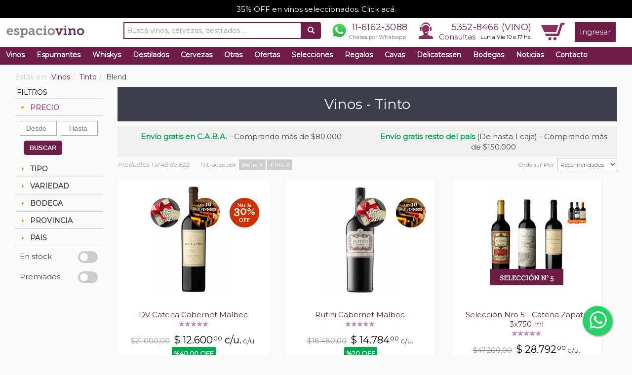

--- FILE ---
content_type: text/html; charset=UTF-8
request_url: https://www.espaciovino.com.ar/vinos?v=Blend&o=recomendados&t=tinto
body_size: 22693
content:
<!DOCTYPE html>
<html lang="es">
    <head itemscope itemtype="http://schema.org/WebSite">
        <meta charset="UTF-8">
        <meta name="viewport" content="width=device-width, initial-scale=1">

        <meta http-equiv="cache-control" content="max-age=0" />
        <meta http-equiv="cache-control" content="no-cache" />
        <meta http-equiv="expires" content="0" />
        <meta http-equiv="expires" content="Tue, 01 Jan 1980 1:00:00 GMT" />
        <meta http-equiv="pragma" content="no-cache" />

    <span itemprop='name' class="hidden" style="display: none;">espaciovino</span>
        <link rel="canonical" href="https://www.espaciovino.com.ar/vinos" itemprop="url">

    <title>Comprar vinos al mejor precio. Tipo Tinto, Variedad Blend.  espaciovino - Vinoteca online</title>
    <meta name="description" content="Comprar vinos al mejor precio. Tipo Tinto, Variedad Blend.  espaciovino - Vinoteca online" />
<meta property="og:site_name" content="espaciovino" />
<meta property="og:description" content="Comprar los mejores vinos al mejor precio y disfrutalos en tu casa sin tener que moverte. Tipo Tinto, Variedad Blend. " />
<meta property="fb:app_id" content="410927365686382" />
<meta property="og:title" content="Comprar vinos al mejor precio. Tipo Tinto, Variedad Blend.  espaciovino - Vinoteca online" />
<meta property="og:type" content="website" />
<meta property="og:url" content="https://www.espaciovino.com.ar/vinos?o=recomendados&amp;t=tinto&amp;v=Blend" />
<meta http-equiv="Content-Type" content="text/html; charset=utf-8" />
<meta fb:app_id="description" content="410927365686382" />

           
                    <link rel="stylesheet" href="/css/compiled/main.css?13233333" />
            
                    <script src="/js/compiled/main.js?134343"></script>
                
            <link rel="manifest" href="/bundles/evespaciovino/js/onesignal/manifest.json">

<script src="https://cdn.onesignal.com/sdks/OneSignalSDK.js" async=""></script>
<script>
    window.OneSignal = window.OneSignal || [];
    OneSignal.push(function () {
        OneSignal.init({
            appId: "2a0cffdc-0b36-41d3-a021-bd03baf935cd",
        });
    });
</script>
        <link rel="icon" type="image/x-icon" href="/bundles/evespaciovino/images/favicon.ico" />

    
    <!-- Google Tag Manager -->
<noscript><iframe src="//www.googletagmanager.com/ns.html?id=GTM-PJFBQ6"
height="0" width="0" style="display:none;visibility:hidden"></iframe></noscript>
<script>(function(w,d,s,l,i){w[l]=w[l]||[];w[l].push({'gtm.start':
new Date().getTime(),event:'gtm.js'});var f=d.getElementsByTagName(s)[0],
j=d.createElement(s),dl=l!='dataLayer'?'&l='+l:'';j.async=true;j.src=
'//www.googletagmanager.com/gtm.js?id='+i+dl;f.parentNode.insertBefore(j,f);
})(window,document,'script','dataLayer','GTM-PJFBQ6');</script>
<!-- End Google Tag Manager -->


<!-- Global site tag (gtag.js) - Google Analytics -->
<script async src="https://www.googletagmanager.com/gtag/js?id=280006694"></script>
<script>
  window.dataLayer = window.dataLayer || [];
  function gtag(){window.dataLayer.push(arguments);}
  gtag('js', new Date());

  gtag('config', '280006694');
</script>


<!-- Global site tag (gtag.js) - Google Analytics -->
<script async src="https://www.googletagmanager.com/gtag/js?id=G-K30FM9MF6M"></script>
<script>
  window.dataLayer = window.dataLayer || [];
  function gtag(){dataLayer.push(arguments);}
  gtag('js', new Date());

  gtag('config', 'G-K30FM9MF6M');
</script>
    <link href="https://fonts.googleapis.com/css?family=Dancing+Script|Montserrat&display=swap" rel="stylesheet">
</head>
    <body>
        <!-- Google Tag Manager (noscript) -->
<noscript><iframe src="https://www.googletagmanager.com/ns.html?id=GTM-PJFBQ6"
height="0" width="0" style="display:none;visibility:hidden"></iframe></noscript>
<!-- End Google Tag Manager (noscript) -->        
        <div id="fb-root"></div>
<script>
  window.fbAsyncInit = function() {
    // init the FB JS SDK
    FB.init({
      appId: '410927365686382', // App ID from the app dashboard
      status: true, // Check Facebook Login status
      xfbml: true
    });
  };

  // Load the SDK asynchronously
  (function(d, s, id) {
    var js, fjs = d.getElementsByTagName(s)[0];
    if (d.getElementById(id)) {
      return;
    }
    js = d.createElement(s);
    js.id = id;
    js.src = "//connect.facebook.net/es_LA/all.js";
    fjs.parentNode.insertBefore(js, fjs);
  }(document, 'script', 'facebook-jssdk'));

  function fb_login() {
    FB.getLoginStatus(function(response) {
      if (response.status === 'connected') {
        document.location = "https://www.espaciovino.com.ar/connect/facebook";
      } else {
        // not_authorized
        FB.login(function(response) {
          if (response.authResponse) {
            document.location = "https://www.espaciovino.com.ar/connect/facebook";
          } else {
          }
        }, {scope: 'email'});
      }
    });
  }
</script>        <div class="">
      <div id="upper-advice">
    <a href="https://www.espaciovino.com.ar/landing/l/35-Off-En-Vinos-Tintos-Blancos-Y-Rosados-26">35% OFF en vinos seleccionados. Click acá.</a>
  </div>
            <nav class="navbar navbar-default" role="navigation">
    <div class="container-fluid">
        <!-- Brand and toggle get grouped for better mobile display -->
        <div class="navbar-header">
            <button type="button" class="navbar-toggle" data-toggle="collapse" data-target="#bs-example-navbar-collapse-1">
                <span class="sr-only">Toggle navigation</span>
                <span class="icon-bar"></span>
                <span class="icon-bar"></span>
                <span class="icon-bar"></span>
            </button>
            <div class="visible-xs" style="float:right; margin: 6px 15px 0px 0px;">
                <a href="/cart/" class="sprite sprite-car_icon"></a>
            </div>
            <a class="navbar-brand" href="/">
                                <img src="/bundles/evespaciovino/images/logon.png">
                                            </a>
        </div>

        <!-- Collect the nav links, forms, and other content for toggling -->
        <div class="collapse navbar-collapse" id="bs-example-navbar-collapse-1">
            <ul class="nav navbar-nav navbar-right">
                <li class="search-container visible-lg">
                    <form name="search" action="/search" method="GET" id="g-search-form">
  <div class="input-group">
    <input type="text" class="form-control search-input" name="q" value="" placeholder="Buscá vinos, cervezas, destilados ..."/>
    <div class="input-group-btn">
      <button class="btn" type="submit"><i class="glyphicon glyphicon-search"></i></button>
    </div>
  </div>
</form>                </li>
                <li class="visible-xs">
                    <div class="container-fluid row menu-mobile">
                        <div class="col-xs-6">
                            <a href="/cart/">Carrito</a>
                        </div>
                        <div class="col-xs-6">
                            <a href="/consultas/">Consultas</a>
                        </div>
                </li>
                <li class="visible-xs">
                    <div class="container-fluid row menu-mobile">
                        <div class="col-xs-6">
                            <a href="/vinos?o=recomendados">Vinos</a>
                        </div>
                        <div class="col-xs-6">
                            <a href="/cervezas?o=recomendados">Cervezas</a>
                        </div>
                    </div>
                </li>
                <li class="visible-xs">
                    <div class="container-fluid row menu-mobile">
                        <div class="col-xs-6">
                            <a href="/destilados?o=recomendados">Destilados</a>
                        </div>
                        <div class="col-xs-6">
                            <a href="/whiskys?o=recomendados">Whiskys</a>
                        </div>
                    </div>
                </li>
                <li class="visible-xs">
                    <div class="container-fluid row menu-mobile">
                        <div class="col-xs-6">
                            <a href="/ofertas">Ofertas</a>
                        </div>
                        <div class="col-xs-6">
                            <a href="/regalos?o=recomendados">Regalos</a>
                        </div>
                    </div>
                </li>
                <li class="visible-xs">
                    <div class="container-fluid row menu-mobile">
                        <div class="col-xs-6">
                            <a href="/delicatessen?o=recomendados">Delicatessen</a>
                        </div>
                        <div class="col-xs-6">
                            <a href="/otras?o=vendidos">Otras</a>
                        </div>
                    </div>
                </li>
                <li class="visible-xs">
                    <div class="container-fluid row menu-mobile">
                        <div class="col-xs-6">
                            <a href="/cavas">Cavas</a>
                        </div>
                        <div class="col-xs-6">
                            <a href="/bodegas/">Bodegas</a>
                        </div>
                    </div>
                </li>
                <li class="visible-xs">
                    <div class="container-fluid row menu-mobile">
                        <div class="col-xs-6">
                            <a href="/noticias/">Noticias</a>
                        </div>
                        <div class="col-xs-6">
                            <a href="/selecciones">Selecciones</a>
                        </div>
                    </div>
                </li>

                                <li id="header-contact" class="visible-sm visible-md visible-lg">
                    <a href="https://wa.me/5491161623088" style="padding: 0px;" target="_blank">
                        <div class="wa-phone">
                            <div class="phone">
                                11-6162-3088
                            </div>
                            <div class="small-head">Chateá por Whatsapp</div>
                        </div>
                    </a>
                </li>
                <li id="header-contact" class="visible-sm visible-md visible-lg">
                    <span class="sprite sprite-call_icon"></span>
                    <span id="phone-hour">
                        <div class="phone"><a href="tel:+541153528466">5352-8466 (VINO)</a></div>
                        <div class="hour"><a href="/consultas/">Consultas</a> <span class="days">Lun a Vie 10 a 17 hs.</span></div>
                    </span>
                </li>
                <li class="visible-sm visible-md visible-lg">
                    <div id="cart-menu-container">
                        <div id="cart-head-icon">
                            <a href="/cart/" class="sprite sprite-car_icon"></a>
                        </div>
                        <div id="cart-total-items-container">
                                                    </div>
                    </div>
                </li>
                                    <li>
                        <a href="/login" class="square-btn">Ingresar</a>
                    </li>
                            </ul>
        </div><!-- /.navbar-collapse -->
    </div><!--/.container-fluid -->    
    <div class="visible-xs">
        <div class="col-xs-6">
            <div style="float:left;">
                <div class="phone icon-phone">
                    <a href="tel:+541153528466">5352-8466 (VINO)</a>
                </div>
            </div>
        </div>
        <div class="col-xs-6">
            <div style="float:right;">
                <a href="https://wa.me/5491161623088" style="padding: 0px;" target="_blank">
                    <div class="phone wa-phone">
                        11-6162-3088
                    </div>
                </a>
            </div>
        </div>
    </div>    
    <div class="search-container-mobile visible-md visible-sm visible-xs">
        <form name="search" action="/search" method="GET" id="g-search-form">
  <div class="input-group">
    <input type="text" class="form-control search-input" name="q" value="" placeholder="Buscá vinos, cervezas, destilados ..."/>
    <div class="input-group-btn">
      <button class="btn" type="submit"><i class="glyphicon glyphicon-search"></i></button>
    </div>
  </div>
</form>    </div>

</nav>
    <div class="navbackground">
    <!-- open navbackground -->

    <ul id="jetmenu" class="jetmenu custom visible-sm visible-md visible-lg">
        <li class="left fix-sub" style="">
            <a href="/vinos?o=recomendados">Vinos</a>
            <div class="megamenu full-width" style="display: none;">
                <div class="row">
                    <div class="col1 visible-sm visible-md visible-lg">
                        <ul>
                            <li class="title"><a href="/vinos?t=Tinto&o=recomendados">TINTO</a></li>
                            <li><a href="/vinos?t=Tinto&v=Malbec&o=recomendados">Malbec</a></li>
                            <li><a href="/vinos?t=Tinto&v=Blend&o=recomendados">Blend</a></li>
                            <li><a href="/vinos?t=Tinto&v=Cabernet-Sauvignon&o=recomendados">Cabernet Sauvignon</a></li>
                            <li><a href="/vinos?t=Tinto&v=Cabernet-Franc&o=recomendados">Cabernet Franc</a></li>
                            <li><a href="/vinos?t=Tinto&v=Syrah&o=recomendados">Syrah</a></li>
                            <li><a href="/vinos?t=Tinto&v=Merlot&o=recomendados">Merlot</a></li>                            
                            <li><a href="/vinos?t=Tinto&v=Pinot-Noir&o=recomendados">Pinot Noir</a></li>
                            <li class="subtitle visible-md visible-lg">Precios Vino Tinto</li>
                            <li class="visible-md visible-lg"><a href="/vinos?t=Tinto&pr=0-3000&o=recomendados">$0 a $3000</a></li>
                            <li class="visible-md visible-lg"><a href="/vinos?t=Tinto&pr=3000-6000&o=recomendados">$3000 a $6000</a></li>
                            <li class="visible-md visible-lg"><a href="/vinos?t=Tinto&pr=6000-9000&o=recomendados">$6000 a $9000</a></li>
                            <li class="visible-md visible-lg"><a href="/vinos?t=Tinto&pr=9000-enadelante&o=recomendados">Más de $9000</a></li>
                        </ul>
                    </div>
                    <div class="col1 visible-sm visible-md visible-lg">
                        <ul>
                            <li class="title"><a href="/vinos?t=Blanco&o=recomendados">BLANCO</a></li>
                            <li><a href="/vinos?t=Blanco&v=Chardonnay&o=recomendados">Chardonnay</a></li>
                            <li><a href="/vinos?t=Blanco&v=Torrontes&o=recomendados">Torrontés</a></li>
                            <li><a href="/vinos?t=Blanco&v=Blend&o=recomendados">Blend</a></li>
                            <li><a href="/vinos?t=Blanco&v=Sauvignon-Blanc&o=recomendados">Sauvignon Blanc</a></li>
                            <li><a href="/vinos?t=Blanco&v=Viognier&o=recomendados">Viognier</a></li>
                            <li><a href="/vinos?t=Blanco&v=Semillon&o=recomendados">Semillón</a></li>
                            <li><a href="/vinos?t=Blanco&v=Moscatel&o=recomendados">Moscatel</a></li>
                            <li class="subtitle visible-md visible-lg">Precios Vino Blanco</li>
                            <li class="visible-md visible-lg"><a href="/vinos?t=Blanco&pr=0-3000&o=recomendados">$0 a $3000</a></li>
                            <li class="visible-md visible-lg"><a href="/vinos?t=Blanco&pr=3000-6000&o=recomendados">$3000 a $6000</a></li>
                            <li class="visible-md visible-lg"><a href="/vinos?t=Blanco&pr=6000-9000&o=recomendados">$6000 a $9000</a></li>
                            <li class="visible-md visible-lg"><a href="/vinos?t=Blanco&pr=9000-enadelante&o=recomendados">Más de $9000</a></li>
                        </ul>
                    </div>
                    <div class="col1 visible-md visible-lg">
                        <ul>
                            <li class="title"><a href="/vinos?o=recomendados&t=Rosado">ROSADO</a></li>
                            <li><a href="/vinos?t=Rosado&v=Malbec&o=recomendados">Malbec</a></li>
                            <li><a href="/vinos?t=Rosado&v=Blend&o=recomendados">Blend</a></li>
                            <li><a href="/vinos?t=Rosado&v=Syrah&o=recomendados">Syrah</a></li>
                            <li><a href="/vinos?t=Rosado&v=Tempranillo&o=recomendados">Tempranillo</a></li>
                            <li><a href="/vinos?t=Rosado&v=Pinot-Noir&o=recomendados">Pinot Noir</a></li>
                            <li><a href="/vinos?t=Rosado&v=Cabernet-Sauvignon&o=recomendados">Cabernet Sauvignon</a></li>
                            <li class="subtitle">Precios Rosado</li>
                            <li><a href="/vinos?t=Rosado&pr=0-3000&o=recomendados">$0 a $3000</a></li>
                            <li><a href="/vinos?t=Rosado&pr=3000-6000&o=recomendados">$3000 a $6000</a></li>
                            <li><a href="/vinos?t=Rosado&pr=6000-9000&o=recomendados">$6000 a $9000</a></li>
                            <li><a href="/vinos?t=Rosado&pr=9000-enadelante&o=recomendados">Más de $9000</a></li>
                        </ul>
                    </div>
                    <div class="col1">
                        <ul>
                            <li><a href="/productos/seleccion/combinados"><b>Combos</b></a></li>
                            <li><a href="/productos/seleccion/vinos-premiados-alto-puntaje-premium">Premiados</a></li>
                            <li><a href="/vinos?o=recomendados">Recomendados</a></li>
                            <li><a href="/vinos?o=vendidos">M&aacute;s Vendidos</a></li>
                            <li><a href="/vinos?o=calificados">Mejor Calificados</a></li>
                            <li><a href="/vinos/lista-de-precios" class="highlight">Lista de Precios</a></li>
                            <li><a href="/calculador" class="highlight">Calculador</a></li>
                            <li><a href="/como-catar-vino" class="highlight">Como catar vino</a></li>
                        </ul>
                    </div>
                    <div class="visible-lg">
                        <div class="col2">
                              <div class="menu-product">
    <div class="row">
      <div class="col-md-5">
        <a href="/vinos-ficha/Luigi-Bosca-Malbec"><img src="/media/default/0001/53/thumb_52790_default_medium.jpeg" alt="Luigi Bosca Malbec"></a>
      </div>
      <div class="col-md-7">
        <div class="name"><h2><a href="/vinos-ficha/Luigi-Bosca-Malbec">Luigi Bosca Malbec</a></h2></div>
        <div class="small-buy">
          


    <span class="product-list-price-c hidden-sm hidden-xs"><span class="product-list-price">$24.700,00</span></span>
    
    <span class="product-price">
        $ <span class="product-price-fraction">14.820</span>
<span class="product-price-decimal">00</span>
    </span> c/u.

            <span class="discount-arrow arrow-left"><p>%40 OFF</p></span>
     
<br>
<div class="instalments">
        </div>


    




          <a href="/cart/add/Luigi-Bosca-Malbec" class="buy-btn small" rel="nofollow">Comprar</a>
        </div>
      </div>
    </div>
  
                        </div>
                    </div>
                                    </div>
            </div>
        </li>
        <li class="left fix-sub" style="">
            <a href="/espumantes?o=recomendados">Espumantes</a>
            <div class="megamenu full-width" style="display: none;">
                <div class="row">
                    <div class="col1 visible-sm visible-md visible-lg">
                        <ul>
                            <li class="title"><a href="/espumantes?t=Champagne&o=vendidos">CHAMPAGNE</a></li>
                            <li><a href="/espumantes?t=Champagne&v=Brut&o=recomendados">Brut</a></li>
                            <li><a href="/espumantes?t=Champagne&v=Rose&o=recomendados">Rosé</a></li>
                        </ul>
                    </div>  
                    <div class="col1 visible-md visible-lg">
                        <ul>
                            <li class="title">ESPUMANTES</li>
                            <li><a href="/espumantes?v=Extra-Brut&o=recomendados">Extra Brut</a></li>
                            <li><a href="/espumantes?v=Brut&o=recomendados">Brut</a></li>
                            <li><a href="/espumantes?v=Brut-Nature&o=recomendados">Brut Nature</a></li>
                            <li><a href="/espumantes?v=Nature&o=recomendados">Nature</a></li>
                            <li><a href="/espumantes?v=Demi-sec&o=recomendados">Demi Sec</a></li>
                            <li><a href="/espumantes?v=Dulce&o=recomendados">Dulce</a></li>
                            <li class="subtitle">Precios</li>
                            <li><a href="/espumantes?pr=0-3000&o=recomendados">$0 a $3000</a></li>
                            <li><a href="/espumantes?pr=500-100&o=recomendados">$3000 a $6000</a></li>
                            <li><a href="/espumantes?pr=6000-9000&o=recomendados">$6000 a $9000</a></li>
                            <li><a href="/espumantes?pr=9000-enadelante&o=recomendados">Más de $9000</a></li>
                        </ul>
                    </div>
                    <div class="col1">
                        <ul>
                            <li><a href="/espumantes?o=recomendados">Recomendados</a></li>
                            <li><a href="/espumantes?o=vendidos">M&aacute;s Vendidos</a></li>
                            <li><a href="/espumantes?o=calificados">Mejor Calificados</a></li>
                        </ul>
                    </div>
                    <div class="col1">&nbsp;</div>
                    <div class="visible-lg">
                        <div class="col2">
                              <div class="menu-product">
    <div class="row">
      <div class="col-md-5">
        <a href="/vinos-ficha/Salentein-Extra-Brut"><img src="/media/default/0001/54/thumb_53038_default_medium.jpeg" alt="Salentein Extra Brut"></a>
      </div>
      <div class="col-md-7">
        <div class="name"><h2><a href="/vinos-ficha/Salentein-Extra-Brut">Salentein Extra Brut</a></h2></div>
        <div class="small-buy">
          


    <span class="product-list-price-c hidden-sm hidden-xs"><span class="product-list-price">$17.595,00</span></span>
    
    <span class="product-price">
        $ <span class="product-price-fraction">12.317</span>
<span class="product-price-decimal">00</span>
    </span> c/u.

            <span class="discount-arrow arrow-left"><p>%30 OFF</p></span>
     
<br>
<div class="instalments">
        </div>


    




          <a href="/cart/add/Salentein-Extra-Brut" class="buy-btn small" rel="nofollow">Comprar</a>
        </div>
      </div>
    </div>
  
                        </div>
                    </div>
                                    </div>
            </div>
        </li>    
        <li class="left fix-sub" style="">
            <a href="/whiskys?o=recomendados">Whiskys</a>
            <div class="megamenu full-width" style="display: none;">
                <div class="row">
                    <div class="col1 visible-sm visible-md visible-lg">
                        <ul>
                            <li class="title">Por Tipo</li>
                            <li><a href="/whiskys?o=recomendados&t=Blended">Blended</a></li>
                            <li><a href="/whiskys?o=recomendados&t=Single-Malt">Single Malt</a></li>
                            <li><a href="/whiskys?o=recomendados&t=Bourbon">Bourbon</a></li>
                            <li><a href="/whiskys?o=recomendados&t=Irish-Whiskey">Irish Whiskey</a></li>
                            <li><a href="/whiskys?o=recomendados&t=Nacionales">Nacionales</a></li>
                            <li class="subtitle">Precios Whisky</li>
                            <li><a href="/whiskys?pr=0-10000&o=recomendados">$0 a $10000</a></li>
                            <li><a href="/whiskys?pr=10000-30000&o=recomendados">$10000 a $30000</a></li>
                            <li><a href="/whiskys?pr=30000-50000&o=recomendados">$30000 a $5000</a></li>
                            <li><a href="/whiskys?pr=50000-enadelante&o=recomendados">Más de $50000</a></li>
                        </ul>
                    </div>

                    <div class="col1">
                        <ul>
                            <li class="title">Ranking</li>
                            <li><a href="/whiskys?o=recomendados">Recomendados</a></li>
                            <li><a href="/whiskys?o=vendidos">M&aacute;s Vendidos</a></li>
                            <li><a href="/whiskys?o=calificados">Mejor Calificados</a></li>
                        </ul>
                    </div>
                    <div class="col1">
                        <ul>
                            <li><a href="/whiskys?o=recomendados" class="highlight">Buscador</a></li>
                            <li><a href="/whiskys/lista-de-precios" class="highlight">Lista de Precios</a></li>
                        </ul>
                    </div>
                    <div class="col1">&nbsp;</div>
                    <div class="visible-lg">
                        <div class="col2">
                              <div class="menu-product">
    <div class="row">
      <div class="col-md-5">
        <a href="/whisky-ficha/Johnnie-Walker-Blue-Label-Whisky-750-ml"><img src="/media/default/0001/71/thumb_70661_default_medium.jpeg" alt="Johnnie Walker Blue Label Whisky 750 ml"></a>
      </div>
      <div class="col-md-7">
        <div class="name"><h2><a href="/whisky-ficha/Johnnie-Walker-Blue-Label-Whisky-750-ml">Johnnie Walker Blue Label Whisky 750 ml</a></h2></div>
        <div class="small-buy">
          


    <span class="product-list-price-c hidden-sm hidden-xs"><span class="product-list-price">$551.670,00</span></span>
    
    <span class="product-price">
        $ <span class="product-price-fraction">441.336</span>
<span class="product-price-decimal">00</span>
    </span> c/u.

            <span class="discount-arrow arrow-left"><p>%20 OFF</p></span>
     
<br>
<div class="instalments">
        </div>


    




          <a href="/cart/add/Johnnie-Walker-Blue-Label-Whisky-750-ml" class="buy-btn small" rel="nofollow">Comprar</a>
        </div>
      </div>
    </div>
  
                        </div>
                    </div>

                                    </div>
            </div>
        </li>       
        <li class="left fix-sub" style="">
            <a href="/destilados?o=recomendados">Destilados</a>
            <div class="megamenu full-width" style="display: none;">
                <div class="row">
                    <div class="col1 visible-sm visible-md visible-lg">
                        <ul>
                            <li class="title">Por Tipo</li>
                            <li><a href="/destilados?o=recomendados&t=Gin">Gin</a></li>
                            <li><a href="/destilados?o=recomendados&t=Aperitivo">Aperitivo</a></li>
                            <li><a href="/destilados?o=recomendados&t=Ron">Ron</a></li>
                            <li><a href="/destilados?o=recomendados&t=Licor">Licor</a></li>
                            <li><a href="/destilados?o=recomendados&t=Vodka">Vodka</a></li>
                            <li><a href="/destilados?o=recomendados&t=Fernet">Fernet</a></li>
                            <li><a href="/destilados?o=recomendados&t=Cognac">Cognac</a></li>
                            <li><a href="/destilados?o=recomendados&t=Tequila">Tequila</a></li>
                            <li><a href="/destilados?o=recomendados&t=Brandy">Brandy</a></li>
                            <li><a href="/destilados?o=recomendados&t=Bitter">Bitter</a></li>
                            <li><a href="/destilados?o=recomendados&t=Grappa">Grappa</a></li>
                            <li><a href="/destilados?o=recomendados&t=Cachaca">Cachaca</a></li>
                            <li><a href="/destilados?o=recomendados&t=Pisco">Pisco</a></li>
                        </ul>
                    </div>
                    <div class="col1">
                        <ul>
                            <li class="title">Ranking</li>
                            <li><a href="/destilados?o=recomendados">Recomendados</a></li>
                            <li><a href="/destilados?o=vendidos">M&aacute;s Vendidos</a></li>
                            <li><a href="/destilados?o=calificados">Mejor Calificados</a></li>
                        </ul>
                    </div>
                    <div class="col1">
                        <ul>
                            <li><a href="/destilados?o=recomendados" class="highlight">Buscador</a></li>
                            <li><a href="/destilados/lista-de-precios" class="highlight">Lista de Precios</a></li>              
                        </ul>
                    </div>
                    <div class="col1">&nbsp;</div>
                    <div class="visible-lg">
                        <div class="col2">
                              <div class="menu-product">
    <div class="row">
      <div class="col-md-5">
        <a href="/destilado-ficha/Hakutsuru-Draft-Sake-300-ml"><img src="/media/default/0001/73/thumb_72142_default_medium.jpeg" alt="Hakutsuru Draft Sake 300 ml"></a>
      </div>
      <div class="col-md-7">
        <div class="name"><h2><a href="/destilado-ficha/Hakutsuru-Draft-Sake-300-ml">Hakutsuru Draft Sake 300 ml</a></h2></div>
        <div class="small-buy">
          


    <span class="product-list-price-c hidden-sm hidden-xs"><span class="product-list-price">$20.516,00</span></span>
    
    <span class="product-price">
        $ <span class="product-price-fraction">14.362</span>
<span class="product-price-decimal">00</span>
    </span> c/u.

            <span class="discount-arrow arrow-left"><p>%30 OFF</p></span>
     
<br>
<div class="instalments">
        </div>


    




          <a href="/cart/add/Hakutsuru-Draft-Sake-300-ml" class="buy-btn small" rel="nofollow">Comprar</a>
        </div>
      </div>
    </div>
  
                        </div>
                    </div>
                                    </div>
            </div>
        </li>    
        <li class="left fix-sub" style="">
            <a href="/cervezas?o=recomendados">Cervezas</a>
            <div class="megamenu full-width" style="display: none;">
                <div class="row">
                    <div class="col1">
                        <ul>
                            <li class="title">Por Tipo</li>
                            <li><a href="/cervezas?t=nacional&o=recomendados">Nacional</a></li>
                            <li><a href="/cervezas?t=importada&o=recomendados">Importada</a></li>
                            <li class="subtitle">Precios Cerveza</li>
                            <li><a href="/cervezas?pr=0-1000&o=recomendados">$0 a $1000</a></li>
                            <li><a href="/cervezas?pr=1000-3000&o=recomendados">$1000 a $3000</a></li>
                            <li><a href="/cervezas?pr=3000-enadelante&o=recomendados">Más de $3000</a></li>
                        </ul>
                    </div>
                    <div class="col1">
                        <ul>
                            <li class="title">Por Color</li>
                            <li><a href="/cervezas?co=Rubia&o=recomendados">Rubia</a></li>
                            <li><a href="/cervezas?co=Negra&o=recomendados">Negra</a></li>
                            <li><a href="/cervezas?co=Roja&o=recomendados">Roja</a></li>
                        </ul>
                    </div>
                    <div class="col1">
                        <ul>
                            <li class="title">Ranking</li>
                            <li><a href="/cervezas?o=recomendados">Recomendadas</a></li>
                            <li><a href="/cervezas?o=vendidos">M&aacute;s Vendidas</a></li>
                            <li><a href="/cervezas?o=calificados">Mejor Calificadas</a></li>
                        </ul>
                    </div>
                    <div class="col1">
                        <ul>
                            <li><a href="/cervezas?o=recomendados" class="highlight">Buscador</a></li>
                            <li><a href="/cervezas/lista-de-precios" class="highlight">Lista de Precios</a></li>
                        </ul>
                    </div>
                    <div class="col1">&nbsp;</div>
                    <div class="visible-lg">
                        <div class="col2">
                              <div class="menu-product">
    <div class="row">
      <div class="col-md-5">
        <a href="/cerveza-ficha/Manush-Born-Released-APA-Cerveza-Lata-473-ml"><img src="/media/default/0001/72/thumb_71246_default_medium.jpeg" alt="Manush Born Released APA Cerveza Lata 473 ml"></a>
      </div>
      <div class="col-md-7">
        <div class="name"><h2><a href="/cerveza-ficha/Manush-Born-Released-APA-Cerveza-Lata-473-ml">Manush Born Released APA Cerveza Lata 473 ml</a></h2></div>
        <div class="small-buy">
          


    <span class="product-list-price-c hidden-sm hidden-xs"><span class="product-list-price">$5.090,00</span></span>
    
    <span class="product-price">
        $ <span class="product-price-fraction">4.072</span>
<span class="product-price-decimal">00</span>
    </span> c/u.

            <span class="discount-arrow arrow-left"><p>%20 OFF</p></span>
     
<br>
<div class="instalments">
        </div>


    




          <a href="/cart/add/Manush-Born-Released-APA-Cerveza-Lata-473-ml" class="buy-btn small" rel="nofollow">Comprar</a>
        </div>
      </div>
    </div>
  
                        </div>
                    </div>
                                    </div>
            </div>
        </li>    
        <li class="left fix-sub" style="">
            <a href="/otras?o=recomendados">Otras</a>
            <div class="megamenu full-width" style="display: none;">
                <div class="row">
                    <div class="col1 visible-sm visible-md visible-lg">
                        <ul>
                            <li class="title">Por Tipo</li>
                            <li><a href="/otras?o=recomendados&t=Gaseosa">Gaseosa</a></li>
                            <li><a href="/otras?o=recomendados&t=Agua-Tonica">Agua Tónica</a></li>
                            <li><a href="/otras?o=recomendados&t=Ginger-Ale">Ginger Ale</a></li>
                            <li><a href="/otras?o=recomendados&t=Jugo-de-Uva">Jugo de Uva</a></li>
                            <li><a href="/otras?o=recomendados&t=sidra">Sidra</a></li>
                            <li><a href="/otras?o=recomendados&t=energizante">Energizante</a></li>
                            <li><a href="/otras?o=recomendados&t=Hard-Seltzer">Hard Seltzer</a></li>
                            <li><a href="/otras?o=recomendados&t=cooler">Cooler</a></li>
                        </ul>
                    </div>
                    <div class="col1">
                        <ul>
                            <li class="title">Ranking</li>
                            <li><a href="/otras?o=recomendados">Recomendadas</a></li>
                            <li><a href="/otras?o=vendidos">M&aacute;s Vendidas</a></li>
                            <li><a href="/otras?o=calificados">Mejor Calificadas</a></li>
                        </ul>
                    </div>
                    <div class="col1">
                        <ul>
                            <li><a href="/otras?o=recomendados" class="highlight">Buscador</a></li>
                            <li><a href="/otras/lista-de-precios" class="highlight">Lista de Precios</a></li>
                        </ul>
                    </div>
                    <div class="col1">&nbsp;</div>
                    <div class="visible-lg">
                        <div class="col2">
                            
                        </div>
                    </div>
                </div>
            </div>
        </li> 
        <li class="left fix-sub" style="">
            <a href="/ofertas">Ofertas</a>
        </li>
        <li class="left fix-sub" style="">
            <a href="/selecciones">Selecciones</a>
        </li>
        <li class="left fix-sub" style="">
            <a href="/regalos?o=recomendados">Regalos</a>
            <div class="megamenu full-width" style="display: none;">
                <div class="row">
                    <div class="col1 visible-sm visible-md visible-lg">
                        <ul>
                            <li class="title"><a href="/regalos?t=Estucheria&o=vendidos">ESTUCHERIA</a></li>
                            <li><a href="/regalos?t=Estucheria&o=vendidos&v=Estuche-1-botella">Estuche 1 botella</a></li>
                            <li><a href="/regalos?t=Estucheria&o=vendidos&v=Estuche-2-botellas">Estuche 2 botellas</a></li>
                            <li><a href="/regalos?t=Estucheria&o=vendidos&v=Estuche-3-botellas">Estuche 3 botellas</a></li>
                            <li><a href="/regalos?t=Estucheria&o=vendidos&v=Estuche-4-botellas">Estuche 4 botellas</a></li>
                            <li><a href="/regalos?t=Estucheria&o=vendidos&v=Estuche-6-botellas">Estuche 6 botellas</a></li>
                            <li><a href="/regalos?t=Estucheria&v=Estuche-de-Madera&o=vendidos">Estuche de Madera</a></li>
                            <li><a href="/regalos?t=Estucheria&v=Lata&o=vendidos">Lata</a></li>
                                                        </ul>
                    </div>
                    <div class="col1 visible-sm visible-md visible-lg">
                        <ul>
                            <li class="title"><a href="/regalos?t=Cristaleria&o=vendidos">CRISTALERIA</a></li>
                            <li><a href="/regalos?t=Cristaleria&o=vendidos&v=Copa">Copa</a></li>
                            <li><a href="/regalos?t=Cristaleria&o=vendidos&v=Decantador">Decantador</a></li>
                            <li><a href="/regalos?t=Cristaleria&o=vendidos&v=Vaso">Vaso</a></li>
                        </ul>
                    </div>
                    <div class="col1">
                        <ul>
                            <li class="title"><a href="/regalos?t=Accesorios&o=vendidos">ACCESORIOS</a></li>
                            <div>
                                <li><a href="/regalos?o=vendidos&v=Sacacorchos">Sacacorchos</a></li>
                                <li><a href="/regalos?o=vendidos&v=Sets">Sets</a></li>
                                <li><a href="/regalos?o=vendidos&v=Wine-Bag">Wine Bag</a></li>
                                <li><a href="/regalos?o=vendidos&v=Corta-Gotas">Corta Gotas</a></li>
                                <li><a href="/regalos?o=vendidos&v=Otros">Otros</a></li>
                            </div>
                        </ul>
                    </div>
                    <div class="col1">
                        <ul>
                            <li class="title">Ranking</li>
                            <div>
                                <li><a href="/regalos?o=recomendados">Recomendados</a></li>
                                <li><a href="/regalos?o=vendidos">M&aacute;s Vendidos</a></li>
                                <li><a href="/regalos?o=calificados">Mejor Calificados</a></li>
                                <li class="margin"><a href="/regalos?o=vendidos" class="highlight">Buscador</a></li>
                                <li><a href="/regalos/lista-de-precios" class="highlight">Lista de Precios</a></li>                
                            </div>
                        </ul>
                    </div>
                    <div class="visible-lg">
                        <div class="col2">
                              <div class="menu-product">
    <div class="row">
      <div class="col-md-5">
        <a href="/regalos-ficha/Estuche-Rutini-Cabernet-Malbec"><img src="/media/default/0001/60/thumb_59213_default_medium.jpeg" alt="Estuche Rutini Cabernet Malbec"></a>
      </div>
      <div class="col-md-7">
        <div class="name"><h2><a href="/regalos-ficha/Estuche-Rutini-Cabernet-Malbec">Estuche Rutini Cabernet Malbec</a></h2></div>
        <div class="small-buy">
          


    <span class="product-list-price-c hidden-sm hidden-xs"><span class="product-list-price">$29.820,00</span></span>
    
    <span class="product-price">
        $ <span class="product-price-fraction">23.856</span>
<span class="product-price-decimal">00</span>
    </span> c/u.

            <span class="discount-arrow arrow-left"><p>%20 OFF</p></span>
     
<br>
<div class="instalments">
        </div>


    




          <a href="/cart/add/Estuche-Rutini-Cabernet-Malbec" class="buy-btn small" rel="nofollow">Comprar</a>
        </div>
      </div>
    </div>
  
                        </div>
                    </div>
                                    </div>
            </div>
        </li>
        <li class="left fix-sub" style="">
            <a href="/cavas?o=vendidos">Cavas</a>
            <div class="megamenu full-width" style="display: none;">
                <div class="row">
                    <div class="col1 visible-sm visible-md visible-lg">
                        <ul>
                            <li class="title">Por Tipo</li>
                            <li><a href="/cavas?o=vendidos&t=Cava-hasta-20-botellas">Hasta 20 botellas</a></li>
                            <li><a href="/cavas?o=vendidos&t=Cava-hasta-40-botellas">Hasta 40 botellas</a></li>
                            <li><a href="/cavas?o=vendidos&t=Cava-mas-de-40-botellas">Más de 40 botellas</a></li>
                        </ul>
                    </div>
                    <div class="col1 visible-md visible-lg">
                        <ul>
                            <li class="title">Otros</li>
                            <li><a href="/cavas?t=Freezer&o=vendidos">Freezer</a></li>
                            <li><a href="/cavas?t=Minibar&o=vendidos">Minibar</a></li>
                            <li><a href="/cavas?t=Heladera&o=vendidos">Heladera</a></li>
                            <li><a href="/cavas?t=Humidores&o=vendidos">Humidores</a></li>
                        </ul>
                    </div>         
                    <div class="col1">
                        <ul>
                            <li class="title">Ranking</li>
                            <div>
                                <li><a href="/cavas?o=recomendados">Recomendados</a></li>
                                <li><a href="/cavas?o=vendidos">M&aacute;s Vendidos</a></li>
                                <li><a href="/cavas?o=calificados">Mejor Calificados</a></li>
                                <li class="margin"><a href="/cavas?o=vendidos" class="highlight">Buscador</a></li>
                                <li><a href="/cavas/lista-de-precios" class="highlight">Lista de Precios</a></li>                
                            </div>
                        </ul>
                    </div>            
                    <div class="col1">&nbsp;</div>    
                    <div class="visible-lg">
                        <div class="col2">
                              <div class="menu-product">
    <div class="row">
      <div class="col-md-5">
        <a href="/cava-ficha/Cava-de-Vino-Vondom-8-Botellas-T8-Flat"><img src="/media/default/0001/71/thumb_70257_default_medium.jpeg" alt="Cava de Vino Vondom 8 Botellas T8 Flat"></a>
      </div>
      <div class="col-md-7">
        <div class="name"><h2><a href="/cava-ficha/Cava-de-Vino-Vondom-8-Botellas-T8-Flat">Cava de Vino Vondom 8 Botellas T8 Flat</a></h2></div>
        <div class="small-buy">
          



    <span class="product-price">
        $ <span class="product-price-fraction">254.900</span>
<span class="product-price-decimal">00</span>
    </span> c/u.

     
<br>
<div class="instalments">
        </div>


    




          <a href="/cart/add/Cava-de-Vino-Vondom-8-Botellas-T8-Flat" class="buy-btn small" rel="nofollow">Comprar</a>
        </div>
      </div>
    </div>
  
                        </div>
                    </div>
                                    </div>
            </div>
        </li>       
        <li class="left fix-sub" style="">
            <a href="/delicatessen?o=recomendados">Delicatessen</a>
            <div class="megamenu full-width" style="display: none;">
                <div class="row">
                    <div class="col1 visible-sm visible-md visible-lg">
                        <ul>
                            <li class="title">Por Tipo</li>
                            <li><a href="/delicatessen?o=vendidos&t=Aceite-de-Oliva">Aceite de Oliva</a></li>
                            <li><a href="/delicatessen?o=vendidos&t=Chocolates">Chocolates</a></li>              
                            <li><a href="/delicatessen?o=vendidos&t=Conservas">Conservas</a></li>
                                                                                            <li><a href="/delicatessen?o=vendidos&t=Salsas-Aderezos">Salsas y Aderezos</a></li>
                            <li class="subtitle">Precios Delicatessen</li>
                            <li><a href="/delicatessen?pr=0-3000&o=vendidos">$0 a $3000</a></li>
                            <li><a href="/delicatessen?pr=3000-6000&o=vendidos">$3000 a $6000</a></li>
                            <li><a href="/delicatessen?pr=6000-9000&o=vendidos">$6000 a $9000</a></li>
                            <li><a href="/delicatessen?pr=9000-enadelante&o=vendidos">Más de $9000</a></li>
                        </ul>
                    </div>
                    <div class="col1">
                        <ul>
                            <li class="title">Ranking</li>
                            <li><a href="/delicatessen?o=recomendados">Recomendados</a></li>
                            <li><a href="/delicatessen?o=vendidos">M&aacute;s Vendidos</a></li>
                            <li><a href="/delicatessen?o=calificados">Mejor Calificados</a></li>
                        </ul>
                    </div>
                    <div class="col1">
                        <ul>
                            <li><a href="/delicatessen?o=vendidos" class="highlight">Buscador</a></li>
                            <li><a href="/delicatessen/lista-de-precios" class="highlight">Lista de Precios</a></li>              
                        </ul>
                    </div>
                    <div class="col1">&nbsp;</div>  
                    <div class="visible-lg">
                        <div class="col2">
                              <div class="menu-product">
    <div class="row">
      <div class="col-md-5">
        <a href="/delicatessen-ficha/Zuelo-Intenso-Aceite-de-Oliva-Extra-Virgen-500-ml"><img src="/media/default/0001/64/thumb_63055_default_medium.jpeg" alt="Zuelo Intenso Aceite de Oliva Extra Virgen 500 ml"></a>
      </div>
      <div class="col-md-7">
        <div class="name"><h2><a href="/delicatessen-ficha/Zuelo-Intenso-Aceite-de-Oliva-Extra-Virgen-500-ml">Zuelo Intenso Aceite de Oliva Extra Virgen 500 ml</a></h2></div>
        <div class="small-buy">
          


    <span class="product-list-price-c hidden-sm hidden-xs"><span class="product-list-price">$17.800,00</span></span>
    
    <span class="product-price">
        $ <span class="product-price-fraction">12.104</span>
<span class="product-price-decimal">00</span>
    </span> c/u.

            <span class="discount-arrow arrow-left"><p>%32 OFF</p></span>
     
<br>
<div class="instalments">
        </div>


    




          <a href="/cart/add/Zuelo-Intenso-Aceite-de-Oliva-Extra-Virgen-500-ml" class="buy-btn small" rel="nofollow">Comprar</a>
        </div>
      </div>
    </div>
  
                        </div>
                    </div>
                                    </div>
            </div>
        </li>    
        <li class="left fix-sub" style="">
            <a href="/bodegas/">Bodegas</a>
            <div class="megamenu full-width" style="display: none;">
                <div class="row visible-md visible-lg">
                    <div class="col12 menu-head">Conocé en detalle las bodegas y sus productos. Podés también navegarlas usando el mapa.</div>
                </div>
                <div class="row">
                    <div class="col1">
                        <ul>
                            <li class="title">Bodegas</li>
                            <li><a href="/bodegas/Mosquita-Muerta-Wines">Mosquita Muerta Wines</a></li>
                            <li><a href="/bodegas/Catena-Zapata">Catena Zapata</a></li>
                            <li><a href="/bodegas/Rutini-Wines">Rutini Wines</a></li>
                            <li><a href="/bodegas/Chandon">Chandon</a></li>
                            <li><a href="/bodegas/Del-Fin-del-Mundo">Del Fin del Mundo</a></li>
                            <li><a href="/bodegas/Escorihuela-Gascon">Escorihuela Gascón</a></li>
                            <li><a href="/bodegas/Familia-Zuccardi">Familia Zuccardi</a></li>
                            <li><a href="/bodegas/Luigi-Bosca">Luigi Bosca</a></li>
                            <li><a href="/bodegas/Navarro-Correas">Navarro Correas</a></li>
                            <li><a href="/bodegas/Nieto-Senetiner">Nieto Senetiner</a></li>
                            <li><a href="/bodegas/Norton">Norton</a></li>
                            <li><a href="/bodegas/Salentein">Salentein</a></li>
                            <li><a href="/bodegas/Trapiche">Trapiche</a></li>
                            <li><a href="/bodegas/">VER TODAS</a></li>
                        </ul>
                    </div>
                    <div class="col1">
                        <ul>
                            <li><a href="/bodegas/">Buscador</a></li>
                            <li><a href="/mapa-bodegas">Mapa de Bodegas</a></li>
                        </ul>
                    </div>
                    <div class="visible-lg">
                        <div class="col2">
                            
                        </div>
                    </div>
                                    </div>
            </div>
        </li>    
        <li class="left fix-sub" style="">
            <a href="/noticias/">Noticias</a>
            <div class="megamenu full-width" style="display: none;">
                <div class="row visible-md visible-lg">
                    <div class="col12 menu-head">Todas las noticias y novedades del mundo del vino.</div>
                </div>
                <div class="row">
                    <div class="col1">
                        <ul>
                            <li class="title">Por Tema</li>
                            <li><a href="/noticias/Recomendados">Recomendados</a></li>
                            <li><a href="/noticias/Lanzamientos">Lanzamientos</a></li>
                            <li><a href="/noticias/Consumo">Consumo</a></li>
                            <li><a href="/noticias/Produccion">Producción</a></li>
                            <li><a href="/noticias/Eventos">Eventos</a></li>
                            <li><a href="/noticias/Turismo">Turismo</a></li>
                            <li><a href="/noticias/Gastronomia">Gastronomía</a></li>
                            <li><a href="/noticias/Consejos">Consejos</a></li>
                            <li><a href="/noticias/Cata">Cata</a></li>
                            <li><a href="/noticias/Maridaje">Maridaje</a></li>
                            <li><a href="/noticias/Historia">Historia</a></li>
                        </ul>
                    </div>
                    <div class="col1">
                        <ul>
                            <li class="title">Por Tipo de Bebida/Vino</li>
                            <li><a href="/noticias/Vinos-Tintos">Vinos Tintos</a></li>
                            <li><a href="/noticias/Vinos-Blancos">Vinos Blancos</a></li>
                            <li><a href="/noticias/Vinos-Rosados">Vinos Rosados</a></li>
                            <li><a href="/noticias/Espumantes">Espumantes</a></li>
                            <li><a href="/noticias/Espirituosas">Espirituosas</a></li>
                            <li><a href="/noticias/Cervezas">Cervezas</a></li>
                            <li><a href="/noticias/Malbec">Malbec</a></li>
                            <li><a href="/noticias/Cabernet-Sauvignon">Cabernet Sauvignon</a></li>
                            <li><a href="/noticias/Bonarda">Bonarda</a></li>
                            <li><a href="/noticias/Pinot-Noir">Pinot Noir</a></li>
                            <li><a href="/noticias/Blends">Blends</a></li>
                            <li><a href="/noticias/Chardonnay">Chardonnay</a></li>
                            <li><a href="/noticias/Cosecha-Tardia">Cosecha Tardía</a></li>
                            <li><a href="/noticias/Syrah">Syrah</a></li>
                            <li><a href="/noticias/Merlot">Merlot</a></li>
                        </ul>
                    </div>
                    <div class="col1">
                        <ul>
                            <li class="title">Por Origen</li>
                            <li><a href="/noticias/Argentina">Argentina</a></li>
                            <li><a href="/noticias/Internacional">Internacional</a></li>
                            <li><a href="/noticias/Mendoza">Mendoza</a></li>
                            <li><a href="/noticias/Salta">Salta</a></li>
                            <li><a href="/noticias/Patagonia">Patagonia</a></li>
                            <li><a href="/noticias/Cafayate">Cafayate</a></li>
                            <li><a href="/noticias/Neuquen">Neuquén</a></li>
                            <li><a href="/noticias/Cordoba">Córdoba</a></li>
                            <li><a href="/noticias/San-Juan">San Juan</a></li>
                            <li><a href="/noticias/Tucuman">Tucumán</a></li>
                        </ul>
                    </div>
                                                        </div>
            </div>
        </li>        
        <li class="left fix-sub" style="">
            <a href="/consultas/">Contacto</a>
        </li>
    </ul>
</div>

<script type="text/javascript">
    jQuery(document).ready(function () {
        $().jetmenu();
    });
</script></div>
        <div id="cart-preview-container">
      <div id="cart-loader">
    <div id="cart-loader-icon"></div>
  </div>
    <div id="cart-head">
        <div id="cart-title">TU PEDIDO</div>
        <div id="need-help">¿Ayuda? Llamanos al 5352-8466 (VINO)</div>
    </div>
    <div id="cart-preview">
        <div id="cart-wrapper">
        </div>
    </div>
</div>
                    <div id="bcontainer" class="container-fluid ">
                                
    <div id="breadcrumbs-container">
        <div id="bradcrumbs-title">
            Estás en:
        </div>
        <ol id="breadcrumbs" class="breadcrumb" itemscope itemtype="http://schema.org/BreadcrumbList"><li itemprop="itemListElement" itemscope itemtype="http://schema.org/ListItem"><a href="/vinos?o=vendidos" itemprop="item"><span itemprop="name">Vinos</span></a><meta itemprop="position" content="1" /></li><li itemprop="itemListElement" itemscope itemtype="http://schema.org/ListItem"><a href="/vinos?t=Tinto" itemprop="item"><span itemprop="name">Tinto</span></a><meta itemprop="position" content="2" /></li><li itemprop="itemListElement" itemscope itemtype="http://schema.org/ListItem"><span itemprop="name">Blend</span><meta itemprop="position" content="3" /></li></ol>
    </div>
    <div class="row">
        <div class="col-md-2 col-sm-5 col-xs-12">
                <script>
        $(document).ready(function () {
            $('ul#variety').expandList();
        });
    </script>

<div id="filters-container">
    <div id="filters">
        <h1>FILTROS</h1>

        <div id="accordion">
            <h3>PRECIO</h3>
            <div style="padding: 10px">
                <input type="number" id="price_from" placeholder="Desde" value="" style="width: 75px">&nbsp;
                <input type="number" id="price_to" placeholder="Hasta" value=""" style="width: 75px">&nbsp;
                <a href="/vinos?v=Blend&amp;o=recomendados&amp;t=tinto" id="price-range-submit-btn" class="btn2 small">BUSCAR</a>
                            </div>
            
                            <h3>TIPO</h3>
                <div>
                    <ul>
                                                    <li>
                                <a href="/vinos?v=Blend&amp;o=recomendados&amp;t=tinto">
                                    Tinto (822)
                                </a>
                            </li>
                                                    <li>
                                <a href="/vinos?v=Blend&amp;o=recomendados&amp;t=blanco">
                                    Blanco (199)
                                </a>
                            </li>
                                                    <li>
                                <a href="/vinos?v=Blend&amp;o=recomendados&amp;t=rosado">
                                    Rosado (76)
                                </a>
                            </li>
                                            </ul>  
                </div>
            
            
            
                            <h3>VARIEDAD</h3>
                <div>
                    <ul id="variety">
                                                    <li>
                                <a href="/vinos?o=recomendados&amp;t=tinto&amp;v=Malbec">
                                    Malbec (1217)
                                </a>
                            </li>
                                                    <li>
                                <a href="/vinos?o=recomendados&amp;t=tinto&amp;v=Blend">
                                    Blend (822)
                                </a>
                            </li>
                                                    <li>
                                <a href="/vinos?o=recomendados&amp;t=tinto&amp;v=Cabernet-Sauvignon">
                                    Cabernet Sauvignon (456)
                                </a>
                            </li>
                                                    <li>
                                <a href="/vinos?o=recomendados&amp;t=tinto&amp;v=Cabernet-Franc">
                                    Cabernet Franc (243)
                                </a>
                            </li>
                                                    <li>
                                <a href="/vinos?o=recomendados&amp;t=tinto&amp;v=Pinot-Noir">
                                    Pinot Noir (169)
                                </a>
                            </li>
                                                    <li>
                                <a href="/vinos?o=recomendados&amp;t=tinto&amp;v=Merlot">
                                    Merlot (122)
                                </a>
                            </li>
                                                    <li>
                                <a href="/vinos?o=recomendados&amp;t=tinto&amp;v=Syrah">
                                    Syrah (103)
                                </a>
                            </li>
                                                    <li>
                                <a href="/vinos?o=recomendados&amp;t=tinto&amp;v=Bonarda">
                                    Bonarda (72)
                                </a>
                            </li>
                                                    <li>
                                <a href="/vinos?o=recomendados&amp;t=tinto&amp;v=Petit-Verdot">
                                    Petit Verdot (48)
                                </a>
                            </li>
                                                    <li>
                                <a href="/vinos?o=recomendados&amp;t=tinto&amp;v=Tempranillo">
                                    Tempranillo (33)
                                </a>
                            </li>
                                                    <li>
                                <a href="/vinos?o=recomendados&amp;t=tinto&amp;v=Tannat">
                                    Tannat (30)
                                </a>
                            </li>
                                                    <li>
                                <a href="/vinos?o=recomendados&amp;t=tinto&amp;v=Criolla">
                                    Criolla (23)
                                </a>
                            </li>
                                                    <li>
                                <a href="/vinos?o=recomendados&amp;t=tinto&amp;v=Sangiovese">
                                    Sangiovese (21)
                                </a>
                            </li>
                                                    <li>
                                <a href="/vinos?o=recomendados&amp;t=tinto&amp;v=Garnacha">
                                    Garnacha (13)
                                </a>
                            </li>
                                                    <li>
                                <a href="/vinos?o=recomendados&amp;t=tinto&amp;v=Porto">
                                    Porto (11)
                                </a>
                            </li>
                                                    <li>
                                <a href="/vinos?o=recomendados&amp;t=tinto&amp;v=Carmenere">
                                    Carmenere (10)
                                </a>
                            </li>
                                                    <li>
                                <a href="/vinos?o=recomendados&amp;t=tinto&amp;v=Nebbiolo">
                                    Nebbiolo (6)
                                </a>
                            </li>
                                                    <li>
                                <a href="/vinos?o=recomendados&amp;t=tinto&amp;v=Cinsault">
                                    Cinsault (6)
                                </a>
                            </li>
                                                    <li>
                                <a href="/vinos?o=recomendados&amp;t=tinto&amp;v=Oporto">
                                    Oporto (5)
                                </a>
                            </li>
                                                    <li>
                                <a href="/vinos?o=recomendados&amp;t=tinto&amp;v=Ancellotta">
                                    Ancellotta (5)
                                </a>
                            </li>
                                                    <li>
                                <a href="/vinos?o=recomendados&amp;t=tinto&amp;v=Barbera">
                                    Barbera (4)
                                </a>
                            </li>
                                                    <li>
                                <a href="/vinos?o=recomendados&amp;t=tinto&amp;v=Marsala">
                                    Marsala (4)
                                </a>
                            </li>
                                                    <li>
                                <a href="/vinos?o=recomendados&amp;t=tinto&amp;v=Trousseau">
                                    Trousseau (3)
                                </a>
                            </li>
                                                    <li>
                                <a href="/vinos?o=recomendados&amp;t=tinto&amp;v=Nero-D-Avola">
                                    Nero D&#039;Avola (3)
                                </a>
                            </li>
                                                    <li>
                                <a href="/vinos?o=recomendados&amp;t=tinto&amp;v=Teroldego">
                                    Teroldego (3)
                                </a>
                            </li>
                                                    <li>
                                <a href="/vinos?o=recomendados&amp;t=tinto&amp;v=Aglianico">
                                    Agliánico (2)
                                </a>
                            </li>
                                                    <li>
                                <a href="/vinos?o=recomendados&amp;t=tinto&amp;v=Moscatel">
                                    Moscatel (2)
                                </a>
                            </li>
                                                    <li>
                                <a href="/vinos?o=recomendados&amp;t=tinto&amp;v=Marselan">
                                    Marselan (2)
                                </a>
                            </li>
                                                    <li>
                                <a href="/vinos?o=recomendados&amp;t=tinto&amp;v=Caladoc">
                                    Caladoc (2)
                                </a>
                            </li>
                                                    <li>
                                <a href="/vinos?o=recomendados&amp;t=tinto&amp;v=Cordisco">
                                    Cordisco (1)
                                </a>
                            </li>
                                                    <li>
                                <a href="/vinos?o=recomendados&amp;t=tinto&amp;v=Lambrusco">
                                    Lambrusco (1)
                                </a>
                            </li>
                                                    <li>
                                <a href="/vinos?o=recomendados&amp;t=tinto&amp;v=Zinfandel">
                                    Zinfandel (1)
                                </a>
                            </li>
                                                    <li>
                                <a href="/vinos?o=recomendados&amp;t=tinto&amp;v=Cereza">
                                    Cereza (1)
                                </a>
                            </li>
                                                    <li>
                                <a href="/vinos?o=recomendados&amp;t=tinto&amp;v=Nerello-Mascalese">
                                    Nerello Mascalese (1)
                                </a>
                            </li>
                                                    <li>
                                <a href="/vinos?o=recomendados&amp;t=tinto&amp;v=Montepulciano">
                                    Montepulciano (1)
                                </a>
                            </li>
                                                    <li>
                                <a href="/vinos?o=recomendados&amp;t=tinto&amp;v=Chardonnay">
                                    Chardonnay (1)
                                </a>
                            </li>
                                                    <li>
                                <a href="/vinos?o=recomendados&amp;t=tinto&amp;v=Pinot-Gris">
                                    Pinot Gris (1)
                                </a>
                            </li>
                                                    <li>
                                <a href="/vinos?o=recomendados&amp;t=tinto&amp;v=Monastrell">
                                    Monastrell (1)
                                </a>
                            </li>
                                                    <li>
                                <a href="/vinos?o=recomendados&amp;t=tinto&amp;v=Mencia">
                                    Mencía (1)
                                </a>
                            </li>
                                                    <li>
                                <a href="/vinos?o=recomendados&amp;t=tinto&amp;v=Carignan">
                                    Carignan (1)
                                </a>
                            </li>
                                                    <li>
                                <a href="/vinos?o=recomendados&amp;t=tinto&amp;v=Bequignol">
                                    Bequignol (1)
                                </a>
                            </li>
                                                    <li>
                                <a href="/vinos?o=recomendados&amp;t=tinto&amp;v=Mistela">
                                    Mistela (1)
                                </a>
                            </li>
                                                    <li>
                                <a href="/vinos?o=recomendados&amp;t=tinto&amp;v=Touriga-Nacional">
                                    Touriga Nacional (1)
                                </a>
                            </li>
                                                    <li>
                                <a href="/vinos?o=recomendados&amp;t=tinto&amp;v=Toro">
                                    Toro (1)
                                </a>
                            </li>
                                                    <li>
                                <a href="/vinos?o=recomendados&amp;t=tinto&amp;v=Durif">
                                    Durif (1)
                                </a>
                            </li>
                                                    <li>
                                <a href="/vinos?o=recomendados&amp;t=tinto&amp;v=Negroamaro">
                                    Negroamaro (1)
                                </a>
                            </li>
                                            </ul>
                </div>
              

                            <h3>BODEGA</h3>
                <div>
                    <select id="producer-s">
                        <option value="">Todas</option>
                                                    <option value="/vinos?v=Blend&amp;o=recomendados&amp;t=tinto&amp;b=2456-Wines">
                                2456 Wines (2)
                            </option>
                                                    <option value="/vinos?v=Blend&amp;o=recomendados&amp;t=tinto&amp;b=3Sapas">
                                3Sapas (1)
                            </option>
                                                    <option value="/vinos?v=Blend&amp;o=recomendados&amp;t=tinto&amp;b=Abito-Wines">
                                Abito Wines (1)
                            </option>
                                                    <option value="/vinos?v=Blend&amp;o=recomendados&amp;t=tinto&amp;b=Abremundos">
                                Abremundos (3)
                            </option>
                                                    <option value="/vinos?v=Blend&amp;o=recomendados&amp;t=tinto&amp;b=Achaval-Ferrer">
                                Achaval Ferrer (1)
                            </option>
                                                    <option value="/vinos?v=Blend&amp;o=recomendados&amp;t=tinto&amp;b=Agustin-Lanus-Wines">
                                Agustín Lanús Wines (1)
                            </option>
                                                    <option value="/vinos?v=Blend&amp;o=recomendados&amp;t=tinto&amp;b=Alamos">
                                Alamos (1)
                            </option>
                                                    <option value="/vinos?v=Blend&amp;o=recomendados&amp;t=tinto&amp;b=Alandes">
                                Alandes (1)
                            </option>
                                                    <option value="/vinos?v=Blend&amp;o=recomendados&amp;t=tinto&amp;b=Aleanna">
                                Aleanna (2)
                            </option>
                                                    <option value="/vinos?v=Blend&amp;o=recomendados&amp;t=tinto&amp;b=Alfa-Crux">
                                Alfa Crux (3)
                            </option>
                                                    <option value="/vinos?v=Blend&amp;o=recomendados&amp;t=tinto&amp;b=Alfredo-Roca">
                                Alfredo Roca (5)
                            </option>
                                                    <option value="/vinos?v=Blend&amp;o=recomendados&amp;t=tinto&amp;b=Alma-Mater">
                                Alma Mater (1)
                            </option>
                                                    <option value="/vinos?v=Blend&amp;o=recomendados&amp;t=tinto&amp;b=Alpamanta">
                                Alpamanta (3)
                            </option>
                                                    <option value="/vinos?v=Blend&amp;o=recomendados&amp;t=tinto&amp;b=Alpasion">
                                Alpasión (2)
                            </option>
                                                    <option value="/vinos?v=Blend&amp;o=recomendados&amp;t=tinto&amp;b=Alta-Vista">
                                Alta Vista (3)
                            </option>
                                                    <option value="/vinos?v=Blend&amp;o=recomendados&amp;t=tinto&amp;b=Alta-Yari">
                                Alta Yarí (1)
                            </option>
                                                    <option value="/vinos?v=Blend&amp;o=recomendados&amp;t=tinto&amp;b=Altaland">
                                Altaland (1)
                            </option>
                                                    <option value="/vinos?v=Blend&amp;o=recomendados&amp;t=tinto&amp;b=Altar-Uco">
                                Altar Uco (2)
                            </option>
                                                    <option value="/vinos?v=Blend&amp;o=recomendados&amp;t=tinto&amp;b=Altocedro">
                                Altocedro (2)
                            </option>
                                                    <option value="/vinos?v=Blend&amp;o=recomendados&amp;t=tinto&amp;b=Altos-Las-Hormigas">
                                Altos Las Hormigas (2)
                            </option>
                                                    <option value="/vinos?v=Blend&amp;o=recomendados&amp;t=tinto&amp;b=Altupalka">
                                Altupalka (3)
                            </option>
                                                    <option value="/vinos?v=Blend&amp;o=recomendados&amp;t=tinto&amp;b=Altus">
                                Altus (2)
                            </option>
                                                    <option value="/vinos?v=Blend&amp;o=recomendados&amp;t=tinto&amp;b=Amalaya">
                                Amalaya (2)
                            </option>
                                                    <option value="/vinos?v=Blend&amp;o=recomendados&amp;t=tinto&amp;b=Anaia-Wines">
                                Anaia Wines (1)
                            </option>
                                                    <option value="/vinos?v=Blend&amp;o=recomendados&amp;t=tinto&amp;b=Andeluna">
                                Andeluna (4)
                            </option>
                                                    <option value="/vinos?v=Blend&amp;o=recomendados&amp;t=tinto&amp;b=Antigal">
                                Antigal (4)
                            </option>
                                                    <option value="/vinos?v=Blend&amp;o=recomendados&amp;t=tinto&amp;b=Antinori">
                                Antinori (4)
                            </option>
                                                    <option value="/vinos?v=Blend&amp;o=recomendados&amp;t=tinto&amp;b=Antucura">
                                Antucura (4)
                            </option>
                                                    <option value="/vinos?v=Blend&amp;o=recomendados&amp;t=tinto&amp;b=Araucana">
                                Araucana (2)
                            </option>
                                                    <option value="/vinos?v=Blend&amp;o=recomendados&amp;t=tinto&amp;b=Araujo">
                                Araujo (2)
                            </option>
                                                    <option value="/vinos?v=Blend&amp;o=recomendados&amp;t=tinto&amp;b=Argento">
                                Argento (1)
                            </option>
                                                    <option value="/vinos?v=Blend&amp;o=recomendados&amp;t=tinto&amp;b=Atamisque">
                                Atamisque (3)
                            </option>
                                                    <option value="/vinos?v=Blend&amp;o=recomendados&amp;t=tinto&amp;b=Atilio-Avena">
                                Atilio Avena (1)
                            </option>
                                                    <option value="/vinos?v=Blend&amp;o=recomendados&amp;t=tinto&amp;b=Bemberg-Estate-Wines">
                                Bemberg Estate Wines (1)
                            </option>
                                                    <option value="/vinos?v=Blend&amp;o=recomendados&amp;t=tinto&amp;b=Benegas">
                                Benegas (3)
                            </option>
                                                    <option value="/vinos?v=Blend&amp;o=recomendados&amp;t=tinto&amp;b=Bianchi">
                                Bianchi (6)
                            </option>
                                                    <option value="/vinos?v=Blend&amp;o=recomendados&amp;t=tinto&amp;b=Bira-Wines">
                                Bira Wines (4)
                            </option>
                                                    <option value="/vinos?v=Blend&amp;o=recomendados&amp;t=tinto&amp;b=Bizzotto-Family-Wines">
                                Bizzotto Family Wines (1)
                            </option>
                                                    <option value="/vinos?v=Blend&amp;o=recomendados&amp;t=tinto&amp;b=Brancaia">
                                Brancaia (1)
                            </option>
                                                    <option value="/vinos?v=Blend&amp;o=recomendados&amp;t=tinto&amp;b=Bressia">
                                Bressia (5)
                            </option>
                                                    <option value="/vinos?v=Blend&amp;o=recomendados&amp;t=tinto&amp;b=Budeguer">
                                Budeguer (4)
                            </option>
                                                    <option value="/vinos?v=Blend&amp;o=recomendados&amp;t=tinto&amp;b=Cabrini">
                                Cabrini (1)
                            </option>
                                                    <option value="/vinos?v=Blend&amp;o=recomendados&amp;t=tinto&amp;b=Cadus-Wines">
                                Cadus Wines (1)
                            </option>
                                                    <option value="/vinos?v=Blend&amp;o=recomendados&amp;t=tinto&amp;b=Caelum">
                                Caelum (1)
                            </option>
                                                    <option value="/vinos?v=Blend&amp;o=recomendados&amp;t=tinto&amp;b=Callejon-del-Crimen">
                                Callejón del Crimen (2)
                            </option>
                                                    <option value="/vinos?v=Blend&amp;o=recomendados&amp;t=tinto&amp;b=Callia">
                                Callia (6)
                            </option>
                                                    <option value="/vinos?v=Blend&amp;o=recomendados&amp;t=tinto&amp;b=Cantina-No-Tradicional">
                                Cantina No Tradicional (2)
                            </option>
                                                    <option value="/vinos?v=Blend&amp;o=recomendados&amp;t=tinto&amp;b=Cara-Sur">
                                Cara Sur (2)
                            </option>
                                                    <option value="/vinos?v=Blend&amp;o=recomendados&amp;t=tinto&amp;b=CarinaE">
                                CarinaE (3)
                            </option>
                                                    <option value="/vinos?v=Blend&amp;o=recomendados&amp;t=tinto&amp;b=Carmelo-Patti">
                                Carmelo Patti (1)
                            </option>
                                                    <option value="/vinos?v=Blend&amp;o=recomendados&amp;t=tinto&amp;b=Caro">
                                Caro (3)
                            </option>
                                                    <option value="/vinos?v=Blend&amp;o=recomendados&amp;t=tinto&amp;b=Casa-de-Uco">
                                Casa de Uco (1)
                            </option>
                                                    <option value="/vinos?v=Blend&amp;o=recomendados&amp;t=tinto&amp;b=Casa-La-Primavera">
                                Casa La Primavera (2)
                            </option>
                                                    <option value="/vinos?v=Blend&amp;o=recomendados&amp;t=tinto&amp;b=Casa-Petrini">
                                Casa Petrini (1)
                            </option>
                                                    <option value="/vinos?v=Blend&amp;o=recomendados&amp;t=tinto&amp;b=Casa-Yague">
                                Casa Yagüe (1)
                            </option>
                                                    <option value="/vinos?v=Blend&amp;o=recomendados&amp;t=tinto&amp;b=Casarena">
                                Casarena (4)
                            </option>
                                                    <option value="/vinos?v=Blend&amp;o=recomendados&amp;t=tinto&amp;b=Catena-Zapata">
                                Catena Zapata (10)
                            </option>
                                                    <option value="/vinos?v=Blend&amp;o=recomendados&amp;t=tinto&amp;b=Chakana">
                                Chakana (3)
                            </option>
                                                    <option value="/vinos?v=Blend&amp;o=recomendados&amp;t=tinto&amp;b=Chanarmuyo">
                                Chañarmuyo (3)
                            </option>
                                                    <option value="/vinos?v=Blend&amp;o=recomendados&amp;t=tinto&amp;b=Churchills-Port">
                                Churchills Port (2)
                            </option>
                                                    <option value="/vinos?v=Blend&amp;o=recomendados&amp;t=tinto&amp;b=Cicchitti">
                                Cicchitti (2)
                            </option>
                                                    <option value="/vinos?v=Blend&amp;o=recomendados&amp;t=tinto&amp;b=Cielo-y-Tierra">
                                Cielo y Tierra (1)
                            </option>
                                                    <option value="/vinos?v=Blend&amp;o=recomendados&amp;t=tinto&amp;b=Clos-Abanicos">
                                Clos Abanicos (1)
                            </option>
                                                    <option value="/vinos?v=Blend&amp;o=recomendados&amp;t=tinto&amp;b=Clos-de-Chacras">
                                Clos de Chacras (4)
                            </option>
                                                    <option value="/vinos?v=Blend&amp;o=recomendados&amp;t=tinto&amp;b=Clos-de-los-Siete">
                                Clos de los Siete (2)
                            </option>
                                                    <option value="/vinos?v=Blend&amp;o=recomendados&amp;t=tinto&amp;b=Codorniu-Raventos">
                                Codorníu Raventós (1)
                            </option>
                                                    <option value="/vinos?v=Blend&amp;o=recomendados&amp;t=tinto&amp;b=Colon">
                                Colón (2)
                            </option>
                                                    <option value="/vinos?v=Blend&amp;o=recomendados&amp;t=tinto&amp;b=Colosso-Wines">
                                Colosso Wines (4)
                            </option>
                                                    <option value="/vinos?v=Blend&amp;o=recomendados&amp;t=tinto&amp;b=ConchayToro">
                                Concha y Toro (3)
                            </option>
                                                    <option value="/vinos?v=Blend&amp;o=recomendados&amp;t=tinto&amp;b=Corazon-del-Sol">
                                Corazón del Sol (2)
                            </option>
                                                    <option value="/vinos?v=Blend&amp;o=recomendados&amp;t=tinto&amp;b=Corvus">
                                Corvus (1)
                            </option>
                                                    <option value="/vinos?v=Blend&amp;o=recomendados&amp;t=tinto&amp;b=Cru-de-Montana">
                                Cru de Montaña (1)
                            </option>
                                                    <option value="/vinos?v=Blend&amp;o=recomendados&amp;t=tinto&amp;b=Cuarto-Dominio">
                                Cuarto Dominio (3)
                            </option>
                                                    <option value="/vinos?v=Blend&amp;o=recomendados&amp;t=tinto&amp;b=Cuesta-del-Madero">
                                Cuesta del Madero (1)
                            </option>
                                                    <option value="/vinos?v=Blend&amp;o=recomendados&amp;t=tinto&amp;b=Cuvelier-Los-Andes">
                                Cuvelier Los Andes (4)
                            </option>
                                                    <option value="/vinos?v=Blend&amp;o=recomendados&amp;t=tinto&amp;b=De-Mono-Rojo">
                                De Moño Rojo (5)
                            </option>
                                                    <option value="/vinos?v=Blend&amp;o=recomendados&amp;t=tinto&amp;b=Del-Carmen">
                                Del Carmen (2)
                            </option>
                                                    <option value="/vinos?v=Blend&amp;o=recomendados&amp;t=tinto&amp;b=Del-Desierto">
                                Del Desierto (5)
                            </option>
                                                    <option value="/vinos?v=Blend&amp;o=recomendados&amp;t=tinto&amp;b=Del-Fin-del-Mundo">
                                Del Fin del Mundo (6)
                            </option>
                                                    <option value="/vinos?v=Blend&amp;o=recomendados&amp;t=tinto&amp;b=Desquiciado-Wines">
                                Desquiciado Wines (1)
                            </option>
                                                    <option value="/vinos?v=Blend&amp;o=recomendados&amp;t=tinto&amp;b=Diamandes">
                                Diamandes (1)
                            </option>
                                                    <option value="/vinos?v=Blend&amp;o=recomendados&amp;t=tinto&amp;b=Domaine-Bousquet">
                                Domaine Bousquet (3)
                            </option>
                                                    <option value="/vinos?v=Blend&amp;o=recomendados&amp;t=tinto&amp;b=Domaines-Barons-de-Rothschild-Lafite">
                                Domaines Barons de Rothschild Lafite (9)
                            </option>
                                                    <option value="/vinos?v=Blend&amp;o=recomendados&amp;t=tinto&amp;b=Domingo-Molina">
                                Domingo Molina (4)
                            </option>
                                                    <option value="/vinos?v=Blend&amp;o=recomendados&amp;t=tinto&amp;b=Don-Manuel-Villafane">
                                Don Manuel Villafañe (3)
                            </option>
                                                    <option value="/vinos?v=Blend&amp;o=recomendados&amp;t=tinto&amp;b=Dona-Paula">
                                Doña Paula (7)
                            </option>
                                                    <option value="/vinos?v=Blend&amp;o=recomendados&amp;t=tinto&amp;b=Durigutti-Family-Winemakers">
                                Durigutti Family Winemakers (11)
                            </option>
                                                    <option value="/vinos?v=Blend&amp;o=recomendados&amp;t=tinto&amp;b=Edmond-de-Rothschild">
                                Edmond de Rothschild (2)
                            </option>
                                                    <option value="/vinos?v=Blend&amp;o=recomendados&amp;t=tinto&amp;b=El-Bayeh">
                                El Bayeh (3)
                            </option>
                                                    <option value="/vinos?v=Blend&amp;o=recomendados&amp;t=tinto&amp;b=El-Esteco">
                                El Esteco (8)
                            </option>
                                                    <option value="/vinos?v=Blend&amp;o=recomendados&amp;t=tinto&amp;b=El-Porvenir-de-Cafayate">
                                El Porvenir de Cafayate (5)
                            </option>
                                                    <option value="/vinos?v=Blend&amp;o=recomendados&amp;t=tinto&amp;b=El-Relator-Wines">
                                El Relator Wines (1)
                            </option>
                                                    <option value="/vinos?v=Blend&amp;o=recomendados&amp;t=tinto&amp;b=Entrometido-Wines">
                                Entrometido Wines (1)
                            </option>
                                                    <option value="/vinos?v=Blend&amp;o=recomendados&amp;t=tinto&amp;b=Escarlata">
                                Escarlata (5)
                            </option>
                                                    <option value="/vinos?v=Blend&amp;o=recomendados&amp;t=tinto&amp;b=Escorihuela-Gascon">
                                Escorihuela Gascón (6)
                            </option>
                                                    <option value="/vinos?v=Blend&amp;o=recomendados&amp;t=tinto&amp;b=espaciovino-selecciones">
                                espaciovino selecciones (61)
                            </option>
                                                    <option value="/vinos?v=Blend&amp;o=recomendados&amp;t=tinto&amp;b=Estancia-Las-Canitas">
                                Estancia Las Cañitas (3)
                            </option>
                                                    <option value="/vinos?v=Blend&amp;o=recomendados&amp;t=tinto&amp;b=Etchart">
                                Etchart (1)
                            </option>
                                                    <option value="/vinos?v=Blend&amp;o=recomendados&amp;t=tinto&amp;b=Fabre-Montmayou">
                                Fabre Montmayou (4)
                            </option>
                                                    <option value="/vinos?v=Blend&amp;o=recomendados&amp;t=tinto&amp;b=Fabricio-Orlando-Wines">
                                Fabricio Orlando Wines (1)
                            </option>
                                                    <option value="/vinos?v=Blend&amp;o=recomendados&amp;t=tinto&amp;b=Familia-Deicas">
                                Familia Deicas (4)
                            </option>
                                                    <option value="/vinos?v=Blend&amp;o=recomendados&amp;t=tinto&amp;b=Familia-Falasco">
                                Familia Falasco (2)
                            </option>
                                                    <option value="/vinos?v=Blend&amp;o=recomendados&amp;t=tinto&amp;b=Familia-Schroeder">
                                Familia Schroeder (3)
                            </option>
                                                    <option value="/vinos?v=Blend&amp;o=recomendados&amp;t=tinto&amp;b=Familia-Zuccardi">
                                Familia Zuccardi (2)
                            </option>
                                                    <option value="/vinos?v=Blend&amp;o=recomendados&amp;t=tinto&amp;b=Fernando-Dupont">
                                Fernando Dupont (3)
                            </option>
                                                    <option value="/vinos?v=Blend&amp;o=recomendados&amp;t=tinto&amp;b=Finca-Agostino">
                                Finca Agostino (2)
                            </option>
                                                    <option value="/vinos?v=Blend&amp;o=recomendados&amp;t=tinto&amp;b=Finca-Ambrosia">
                                Finca Ambrosía (2)
                            </option>
                                                    <option value="/vinos?v=Blend&amp;o=recomendados&amp;t=tinto&amp;b=Finca-Beth">
                                Finca Beth (4)
                            </option>
                                                    <option value="/vinos?v=Blend&amp;o=recomendados&amp;t=tinto&amp;b=Finca-Decero">
                                Finca Decero (1)
                            </option>
                                                    <option value="/vinos?v=Blend&amp;o=recomendados&amp;t=tinto&amp;b=Finca-del-Nunca-Jamas">
                                Finca del Nunca Jamás (2)
                            </option>
                                                    <option value="/vinos?v=Blend&amp;o=recomendados&amp;t=tinto&amp;b=Finca-Ferrer">
                                Finca Ferrer (1)
                            </option>
                                                    <option value="/vinos?v=Blend&amp;o=recomendados&amp;t=tinto&amp;b=Finca-Flichman">
                                Finca Flichman (2)
                            </option>
                                                    <option value="/vinos?v=Blend&amp;o=recomendados&amp;t=tinto&amp;b=Finca-Iral">
                                Finca Iral (1)
                            </option>
                                                    <option value="/vinos?v=Blend&amp;o=recomendados&amp;t=tinto&amp;b=Finca-La-Anita">
                                Finca La Anita (2)
                            </option>
                                                    <option value="/vinos?v=Blend&amp;o=recomendados&amp;t=tinto&amp;b=Finca-La-Matilde">
                                Finca La Matilde (1)
                            </option>
                                                    <option value="/vinos?v=Blend&amp;o=recomendados&amp;t=tinto&amp;b=Finca-Las-Moras">
                                Finca Las Moras (12)
                            </option>
                                                    <option value="/vinos?v=Blend&amp;o=recomendados&amp;t=tinto&amp;b=Finca-Las-Nubes-Jose-L-Mounier">
                                Finca Las Nubes | José L Mounier (1)
                            </option>
                                                    <option value="/vinos?v=Blend&amp;o=recomendados&amp;t=tinto&amp;b=Finca-Los-Maza">
                                Finca Los Maza (4)
                            </option>
                                                    <option value="/vinos?v=Blend&amp;o=recomendados&amp;t=tinto&amp;b=Finca-Sophenia">
                                Finca Sophenia (5)
                            </option>
                                                    <option value="/vinos?v=Blend&amp;o=recomendados&amp;t=tinto&amp;b=Finca-Suarez">
                                Finca Suarez (1)
                            </option>
                                                    <option value="/vinos?v=Blend&amp;o=recomendados&amp;t=tinto&amp;b=Flechas-de-Los-Andes">
                                Flechas de Los Andes (2)
                            </option>
                                                    <option value="/vinos?v=Blend&amp;o=recomendados&amp;t=tinto&amp;b=Florio">
                                Florio (2)
                            </option>
                                                    <option value="/vinos?v=Blend&amp;o=recomendados&amp;t=tinto&amp;b=Fuego-Blanco">
                                Fuego Blanco (3)
                            </option>
                                                    <option value="/vinos?v=Blend&amp;o=recomendados&amp;t=tinto&amp;b=Funckenhausen">
                                Funckenhausen (5)
                            </option>
                                                    <option value="/vinos?v=Blend&amp;o=recomendados&amp;t=tinto&amp;b=Galileo">
                                Galileo (2)
                            </option>
                                                    <option value="/vinos?v=Blend&amp;o=recomendados&amp;t=tinto&amp;b=Garzon">
                                Garzón (1)
                            </option>
                                                    <option value="/vinos?v=Blend&amp;o=recomendados&amp;t=tinto&amp;b=Gauchezco">
                                Gauchezco (2)
                            </option>
                                                    <option value="/vinos?v=Blend&amp;o=recomendados&amp;t=tinto&amp;b=Gen-del-Alma">
                                Gen del Alma (3)
                            </option>
                                                    <option value="/vinos?v=Blend&amp;o=recomendados&amp;t=tinto&amp;b=Gimenez-Riili">
                                Gimenez Riili (3)
                            </option>
                                                    <option value="/vinos?v=Blend&amp;o=recomendados&amp;t=tinto&amp;b=Gouguenheim-Winery">
                                Gouguenheim Winery (1)
                            </option>
                                                    <option value="/vinos?v=Blend&amp;o=recomendados&amp;t=tinto&amp;b=Goyenechea">
                                Goyenechea (1)
                            </option>
                                                    <option value="/vinos?v=Blend&amp;o=recomendados&amp;t=tinto&amp;b=Grazie-Mille">
                                Grazie Mille (2)
                            </option>
                                                    <option value="/vinos?v=Blend&amp;o=recomendados&amp;t=tinto&amp;b=Homo-Felix">
                                Homo Felix (1)
                            </option>
                                                    <option value="/vinos?v=Blend&amp;o=recomendados&amp;t=tinto&amp;b=Huarpe-Wines">
                                Huarpe Wines (4)
                            </option>
                                                    <option value="/vinos?v=Blend&amp;o=recomendados&amp;t=tinto&amp;b=Huentala-Wines">
                                Huentala Wines (1)
                            </option>
                                                    <option value="/vinos?v=Blend&amp;o=recomendados&amp;t=tinto&amp;b=Humberto-Canale">
                                Humberto Canale (4)
                            </option>
                                                    <option value="/vinos?v=Blend&amp;o=recomendados&amp;t=tinto&amp;b=Iaccarini">
                                Iaccarini (1)
                            </option>
                                                    <option value="/vinos?v=Blend&amp;o=recomendados&amp;t=tinto&amp;b=Javier-Collovati-Vineyards">
                                Javier Collovati Vineyards (1)
                            </option>
                                                    <option value="/vinos?v=Blend&amp;o=recomendados&amp;t=tinto&amp;b=Jean-Bousquet">
                                Jean Bousquet (1)
                            </option>
                                                    <option value="/vinos?v=Blend&amp;o=recomendados&amp;t=tinto&amp;b=Kaiken">
                                Kaiken (2)
                            </option>
                                                    <option value="/vinos?v=Blend&amp;o=recomendados&amp;t=tinto&amp;b=Kindgard">
                                Kindgard (2)
                            </option>
                                                    <option value="/vinos?v=Blend&amp;o=recomendados&amp;t=tinto&amp;b=Krontiras">
                                Krontiras (1)
                            </option>
                                                    <option value="/vinos?v=Blend&amp;o=recomendados&amp;t=tinto&amp;b=La-Caroyense">
                                La Caroyense (6)
                            </option>
                                                    <option value="/vinos?v=Blend&amp;o=recomendados&amp;t=tinto&amp;b=La-Cayetana">
                                La Cayetana (1)
                            </option>
                                                    <option value="/vinos?v=Blend&amp;o=recomendados&amp;t=tinto&amp;b=La-Celia">
                                La Celia (1)
                            </option>
                                                    <option value="/vinos?v=Blend&amp;o=recomendados&amp;t=tinto&amp;b=La-Coste-de-los-Andes">
                                La Coste de los Andes (1)
                            </option>
                                                    <option value="/vinos?v=Blend&amp;o=recomendados&amp;t=tinto&amp;b=La-Imaginacion-al-Poder">
                                La Imaginación al Poder (2)
                            </option>
                                                    <option value="/vinos?v=Blend&amp;o=recomendados&amp;t=tinto&amp;b=La-Liga-de-los-Enologos">
                                La Liga de los Enólogos (3)
                            </option>
                                                    <option value="/vinos?v=Blend&amp;o=recomendados&amp;t=tinto&amp;b=La-Posta">
                                La Posta (1)
                            </option>
                                                    <option value="/vinos?v=Blend&amp;o=recomendados&amp;t=tinto&amp;b=La-Riojana">
                                La Riojana (2)
                            </option>
                                                    <option value="/vinos?v=Blend&amp;o=recomendados&amp;t=tinto&amp;b=La-Rural">
                                La Rural (4)
                            </option>
                                                    <option value="/vinos?v=Blend&amp;o=recomendados&amp;t=tinto&amp;b=Lagarde">
                                Lagarde (6)
                            </option>
                                                    <option value="/vinos?v=Blend&amp;o=recomendados&amp;t=tinto&amp;b=Lamadrid">
                                Lamadrid (5)
                            </option>
                                                    <option value="/vinos?v=Blend&amp;o=recomendados&amp;t=tinto&amp;b=Las-Estelas">
                                Las Estelas (3)
                            </option>
                                                    <option value="/vinos?v=Blend&amp;o=recomendados&amp;t=tinto&amp;b=Las-Perdices">
                                Las Perdices (5)
                            </option>
                                                    <option value="/vinos?v=Blend&amp;o=recomendados&amp;t=tinto&amp;b=Laureano-Gomez">
                                Laureano Gomez (2)
                            </option>
                                                    <option value="/vinos?v=Blend&amp;o=recomendados&amp;t=tinto&amp;b=Lavaque">
                                Lavaque (1)
                            </option>
                                                    <option value="/vinos?v=Blend&amp;o=recomendados&amp;t=tinto&amp;b=Lopez">
                                López (20)
                            </option>
                                                    <option value="/vinos?v=Blend&amp;o=recomendados&amp;t=tinto&amp;b=Lorenzo-de-Agrelo">
                                Lorenzo de Agrelo (1)
                            </option>
                                                    <option value="/vinos?v=Blend&amp;o=recomendados&amp;t=tinto&amp;b=Los-Dragones">
                                Los Dragones (2)
                            </option>
                                                    <option value="/vinos?v=Blend&amp;o=recomendados&amp;t=tinto&amp;b=Los-Helechos">
                                Los Helechos (3)
                            </option>
                                                    <option value="/vinos?v=Blend&amp;o=recomendados&amp;t=tinto&amp;b=Loscano">
                                Loscano (2)
                            </option>
                                                    <option value="/vinos?v=Blend&amp;o=recomendados&amp;t=tinto&amp;b=LTU-Wines">
                                LTU Wines (1)
                            </option>
                                                    <option value="/vinos?v=Blend&amp;o=recomendados&amp;t=tinto&amp;b=Luca">
                                Luca (1)
                            </option>
                                                    <option value="/vinos?v=Blend&amp;o=recomendados&amp;t=tinto&amp;b=Lui-Wines">
                                Lui Wines (5)
                            </option>
                                                    <option value="/vinos?v=Blend&amp;o=recomendados&amp;t=tinto&amp;b=Luigi-Bosca">
                                Luigi Bosca (5)
                            </option>
                                                    <option value="/vinos?v=Blend&amp;o=recomendados&amp;t=tinto&amp;b=Magna-Montis">
                                Magna Montis (1)
                            </option>
                                                    <option value="/vinos?v=Blend&amp;o=recomendados&amp;t=tinto&amp;b=Malma">
                                Malma (2)
                            </option>
                                                    <option value="/vinos?v=Blend&amp;o=recomendados&amp;t=tinto&amp;b=Manos-Negras">
                                Manos Negras (3)
                            </option>
                                                    <option value="/vinos?v=Blend&amp;o=recomendados&amp;t=tinto&amp;b=Marcelo-Miras">
                                Marcelo Miras (1)
                            </option>
                                                    <option value="/vinos?v=Blend&amp;o=recomendados&amp;t=tinto&amp;b=Marcelo-Pelleriti-Wines">
                                Marcelo Pelleriti Wines (3)
                            </option>
                                                    <option value="/vinos?v=Blend&amp;o=recomendados&amp;t=tinto&amp;b=Marchiori-Barraud">
                                Marchiori &amp; Barraud (2)
                            </option>
                                                    <option value="/vinos?v=Blend&amp;o=recomendados&amp;t=tinto&amp;b=Marquis-de-Bordeaux">
                                Marquis de Bordeaux (1)
                            </option>
                                                    <option value="/vinos?v=Blend&amp;o=recomendados&amp;t=tinto&amp;b=Mascota-Vineyards">
                                Mascota Vineyards (1)
                            </option>
                                                    <option value="/vinos?v=Blend&amp;o=recomendados&amp;t=tinto&amp;b=Masi-Tupungato">
                                Masi Tupungato (2)
                            </option>
                                                    <option value="/vinos?v=Blend&amp;o=recomendados&amp;t=tinto&amp;b=Matervini">
                                Matervini (1)
                            </option>
                                                    <option value="/vinos?v=Blend&amp;o=recomendados&amp;t=tinto&amp;b=Matias-Riccitelli-Wines">
                                Matías Riccitelli Wines (1)
                            </option>
                                                    <option value="/vinos?v=Blend&amp;o=recomendados&amp;t=tinto&amp;b=Matorras">
                                Matorras (1)
                            </option>
                                                    <option value="/vinos?v=Blend&amp;o=recomendados&amp;t=tinto&amp;b=Mauricio-Lorca">
                                Mauricio Lorca (3)
                            </option>
                                                    <option value="/vinos?v=Blend&amp;o=recomendados&amp;t=tinto&amp;b=Mellasat">
                                Mellasat (1)
                            </option>
                                                    <option value="/vinos?v=Blend&amp;o=recomendados&amp;t=tinto&amp;b=Mendel">
                                Mendel (3)
                            </option>
                                                    <option value="/vinos?v=Blend&amp;o=recomendados&amp;t=tinto&amp;b=Michelini-Bros">
                                Michelini Bros (3)
                            </option>
                                                    <option value="/vinos?v=Blend&amp;o=recomendados&amp;t=tinto&amp;b=Michelini-Mufatto">
                                Michelini Mufatto (2)
                            </option>
                                                    <option value="/vinos?v=Blend&amp;o=recomendados&amp;t=tinto&amp;b=Miraluna">
                                Miraluna (1)
                            </option>
                                                    <option value="/vinos?v=Blend&amp;o=recomendados&amp;t=tinto&amp;b=Molina">
                                Molina (2)
                            </option>
                                                    <option value="/vinos?v=Blend&amp;o=recomendados&amp;t=tinto&amp;b=Montequieto">
                                Montequieto (1)
                            </option>
                                                    <option value="/vinos?v=Blend&amp;o=recomendados&amp;t=tinto&amp;b=Montes-Alpha">
                                Montes Alpha (5)
                            </option>
                                                    <option value="/vinos?v=Blend&amp;o=recomendados&amp;t=tinto&amp;b=Monteviejo">
                                Monteviejo (3)
                            </option>
                                                    <option value="/vinos?v=Blend&amp;o=recomendados&amp;t=tinto&amp;b=Mosquita-Muerta-Wines">
                                Mosquita Muerta Wines (3)
                            </option>
                                                    <option value="/vinos?v=Blend&amp;o=recomendados&amp;t=tinto&amp;b=Muga">
                                Muga (1)
                            </option>
                                                    <option value="/vinos?v=Blend&amp;o=recomendados&amp;t=tinto&amp;b=Mundo-Reves">
                                Mundo Revés (1)
                            </option>
                                                    <option value="/vinos?v=Blend&amp;o=recomendados&amp;t=tinto&amp;b=Nanni">
                                Nanni (1)
                            </option>
                                                    <option value="/vinos?v=Blend&amp;o=recomendados&amp;t=tinto&amp;b=Navarro-Correas">
                                Navarro Correas (5)
                            </option>
                                                    <option value="/vinos?v=Blend&amp;o=recomendados&amp;t=tinto&amp;b=Nieto-Senetiner">
                                Nieto Senetiner (5)
                            </option>
                                                    <option value="/vinos?v=Blend&amp;o=recomendados&amp;t=tinto&amp;b=Norton">
                                Norton (6)
                            </option>
                                                    <option value="/vinos?v=Blend&amp;o=recomendados&amp;t=tinto&amp;b=Ojo-de-Vino-Dieter-Meier">
                                Ojo de Vino | Dieter Meier (4)
                            </option>
                                                    <option value="/vinos?v=Blend&amp;o=recomendados&amp;t=tinto&amp;b=Onofri-Wines">
                                Onofri Wines (2)
                            </option>
                                                    <option value="/vinos?v=Blend&amp;o=recomendados&amp;t=tinto&amp;b=Ornellaia">
                                Ornellaia (1)
                            </option>
                                                    <option value="/vinos?v=Blend&amp;o=recomendados&amp;t=tinto&amp;b=Pascual-Toso">
                                Pascual Toso (4)
                            </option>
                                                    <option value="/vinos?v=Blend&amp;o=recomendados&amp;t=tinto&amp;b=Paso-a-Paso-Wines">
                                Paso a Paso Wines (2)
                            </option>
                                                    <option value="/vinos?v=Blend&amp;o=recomendados&amp;t=tinto&amp;b=Passionate-Wine">
                                Passionate Wine (1)
                            </option>
                                                    <option value="/vinos?v=Blend&amp;o=recomendados&amp;t=tinto&amp;b=Pedro-Parra">
                                Pedro Parra (1)
                            </option>
                                                    <option value="/vinos?v=Blend&amp;o=recomendados&amp;t=tinto&amp;b=Penedo-Borges">
                                Penedo Borges (2)
                            </option>
                                                    <option value="/vinos?v=Blend&amp;o=recomendados&amp;t=tinto&amp;b=Per-Se">
                                Per Se (2)
                            </option>
                                                    <option value="/vinos?v=Blend&amp;o=recomendados&amp;t=tinto&amp;b=Piattelli-Vineyards">
                                Piattelli Vineyards (3)
                            </option>
                                                    <option value="/vinos?v=Blend&amp;o=recomendados&amp;t=tinto&amp;b=Piedra-Negra">
                                Piedra Negra (3)
                            </option>
                                                    <option value="/vinos?v=Blend&amp;o=recomendados&amp;t=tinto&amp;b=Piensa-Wines">
                                Piensa Wines (4)
                            </option>
                                                    <option value="/vinos?v=Blend&amp;o=recomendados&amp;t=tinto&amp;b=Poesia">
                                Poesía (2)
                            </option>
                                                    <option value="/vinos?v=Blend&amp;o=recomendados&amp;t=tinto&amp;b=Polo">
                                Polo (1)
                            </option>
                                                    <option value="/vinos?v=Blend&amp;o=recomendados&amp;t=tinto&amp;b=PolOpuesto">
                                PolOpuesto (1)
                            </option>
                                                    <option value="/vinos?v=Blend&amp;o=recomendados&amp;t=tinto&amp;b=Proemio-Wines">
                                Proemio Wines (2)
                            </option>
                                                    <option value="/vinos?v=Blend&amp;o=recomendados&amp;t=tinto&amp;b=Pulenta-Estate">
                                Pulenta Estate (4)
                            </option>
                                                    <option value="/vinos?v=Blend&amp;o=recomendados&amp;t=tinto&amp;b=Puna">
                                Puna (2)
                            </option>
                                                    <option value="/vinos?v=Blend&amp;o=recomendados&amp;t=tinto&amp;b=Puramun">
                                Puramun (1)
                            </option>
                                                    <option value="/vinos?v=Blend&amp;o=recomendados&amp;t=tinto&amp;b=Putruele">
                                Putruele (3)
                            </option>
                                                    <option value="/vinos?v=Blend&amp;o=recomendados&amp;t=tinto&amp;b=Pyros-Wines">
                                Pyros Wines (1)
                            </option>
                                                    <option value="/vinos?v=Blend&amp;o=recomendados&amp;t=tinto&amp;b=Qaramy">
                                Qaramy (3)
                            </option>
                                                    <option value="/vinos?v=Blend&amp;o=recomendados&amp;t=tinto&amp;b=Renacer">
                                Renacer (2)
                            </option>
                                                    <option value="/vinos?v=Blend&amp;o=recomendados&amp;t=tinto&amp;b=Ricominciare">
                                Ricominciare (3)
                            </option>
                                                    <option value="/vinos?v=Blend&amp;o=recomendados&amp;t=tinto&amp;b=Riglos">
                                Riglos (1)
                            </option>
                                                    <option value="/vinos?v=Blend&amp;o=recomendados&amp;t=tinto&amp;b=RJ-Vinedos">
                                RJ Viñedos (4)
                            </option>
                                                    <option value="/vinos?v=Blend&amp;o=recomendados&amp;t=tinto&amp;b=Rolland-Collection">
                                Rolland Collection (4)
                            </option>
                                                    <option value="/vinos?v=Blend&amp;o=recomendados&amp;t=tinto&amp;b=Rosell-Boher">
                                Rosell Boher (2)
                            </option>
                                                    <option value="/vinos?v=Blend&amp;o=recomendados&amp;t=tinto&amp;b=Ruca-Malen">
                                Ruca Malén (2)
                            </option>
                                                    <option value="/vinos?v=Blend&amp;o=recomendados&amp;t=tinto&amp;b=Rutini-Wines">
                                Rutini Wines (21)
                            </option>
                                                    <option value="/vinos?v=Blend&amp;o=recomendados&amp;t=tinto&amp;b=Salentein">
                                Salentein (7)
                            </option>
                                                    <option value="/vinos?v=Blend&amp;o=recomendados&amp;t=tinto&amp;b=San-Huberto">
                                San Huberto (3)
                            </option>
                                                    <option value="/vinos?v=Blend&amp;o=recomendados&amp;t=tinto&amp;b=San-Pedro-de-Yacochuya">
                                San Pedro de Yacochuya (1)
                            </option>
                                                    <option value="/vinos?v=Blend&amp;o=recomendados&amp;t=tinto&amp;b=Santa-Julia">
                                Santa Julia (7)
                            </option>
                                                    <option value="/vinos?v=Blend&amp;o=recomendados&amp;t=tinto&amp;b=Sarapura-Wines">
                                Sarapura Wines (3)
                            </option>
                                                    <option value="/vinos?v=Blend&amp;o=recomendados&amp;t=tinto&amp;b=Septima">
                                Séptima (4)
                            </option>
                                                    <option value="/vinos?v=Blend&amp;o=recomendados&amp;t=tinto&amp;b=Sin-Fin">
                                Sin Fin (3)
                            </option>
                                                    <option value="/vinos?v=Blend&amp;o=recomendados&amp;t=tinto&amp;b=Sin-Reglas-Wines">
                                Sin Reglas Wines (6)
                            </option>
                                                    <option value="/vinos?v=Blend&amp;o=recomendados&amp;t=tinto&amp;b=Solo-Contigo">
                                Solo Contigo (7)
                            </option>
                                                    <option value="/vinos?v=Blend&amp;o=recomendados&amp;t=tinto&amp;b=Solo-Los-Locos">
                                Solo Los Locos (2)
                            </option>
                                                    <option value="/vinos?v=Blend&amp;o=recomendados&amp;t=tinto&amp;b=Sottano">
                                Sottano (8)
                            </option>
                                                    <option value="/vinos?v=Blend&amp;o=recomendados&amp;t=tinto&amp;b=Staphyle">
                                Staphyle (1)
                            </option>
                                                    <option value="/vinos?v=Blend&amp;o=recomendados&amp;t=tinto&amp;b=Stella-Crinita">
                                Stella Crinita (1)
                            </option>
                                                    <option value="/vinos?v=Blend&amp;o=recomendados&amp;t=tinto&amp;b=Stocco-de-Viani">
                                Stocco de Viani (1)
                            </option>
                                                    <option value="/vinos?v=Blend&amp;o=recomendados&amp;t=tinto&amp;b=Susana-Balbo-Wines">
                                Susana Balbo Wines (6)
                            </option>
                                                    <option value="/vinos?v=Blend&amp;o=recomendados&amp;t=tinto&amp;b=Tacuil">
                                Tacuil (4)
                            </option>
                                                    <option value="/vinos?v=Blend&amp;o=recomendados&amp;t=tinto&amp;b=Tapiz">
                                Tapiz (5)
                            </option>
                                                    <option value="/vinos?v=Blend&amp;o=recomendados&amp;t=tinto&amp;b=Telteca">
                                Telteca (1)
                            </option>
                                                    <option value="/vinos?v=Blend&amp;o=recomendados&amp;t=tinto&amp;b=Tempus-Alba">
                                Tempus Alba (1)
                            </option>
                                                    <option value="/vinos?v=Blend&amp;o=recomendados&amp;t=tinto&amp;b=Terra-Camiare">
                                Terra Camiare (4)
                            </option>
                                                    <option value="/vinos?v=Blend&amp;o=recomendados&amp;t=tinto&amp;b=Terrazas-de-los-Andes">
                                Terrazas de los Andes (2)
                            </option>
                                                    <option value="/vinos?v=Blend&amp;o=recomendados&amp;t=tinto&amp;b=Tierra-del-Fuego">
                                Tierra del Fuego (1)
                            </option>
                                                    <option value="/vinos?v=Blend&amp;o=recomendados&amp;t=tinto&amp;b=Tinto-Negro">
                                Tinto Negro (1)
                            </option>
                                                    <option value="/vinos?v=Blend&amp;o=recomendados&amp;t=tinto&amp;b=Trapezio">
                                Trapezio (2)
                            </option>
                                                    <option value="/vinos?v=Blend&amp;o=recomendados&amp;t=tinto&amp;b=Trapiche">
                                Trapiche (6)
                            </option>
                                                    <option value="/vinos?v=Blend&amp;o=recomendados&amp;t=tinto&amp;b=Traslapiedra">
                                Traslapiedra (1)
                            </option>
                                                    <option value="/vinos?v=Blend&amp;o=recomendados&amp;t=tinto&amp;b=Trivento">
                                Trivento (3)
                            </option>
                                                    <option value="/vinos?v=Blend&amp;o=recomendados&amp;t=tinto&amp;b=Tukma">
                                Tukma (1)
                            </option>
                                                    <option value="/vinos?v=Blend&amp;o=recomendados&amp;t=tinto&amp;b=Valdencanto">
                                Valdencanto (1)
                            </option>
                                                    <option value="/vinos?v=Blend&amp;o=recomendados&amp;t=tinto&amp;b=Valle-de-La-Puerta">
                                Valle de La Puerta (5)
                            </option>
                                                    <option value="/vinos?v=Blend&amp;o=recomendados&amp;t=tinto&amp;b=Vega-Sicilia">
                                Vega Sicilia (3)
                            </option>
                                                    <option value="/vinos?v=Blend&amp;o=recomendados&amp;t=tinto&amp;b=Ver-Sacrum">
                                Ver Sacrum (2)
                            </option>
                                                    <option value="/vinos?v=Blend&amp;o=recomendados&amp;t=tinto&amp;b=Veralma">
                                Veralma (1)
                            </option>
                                                    <option value="/vinos?v=Blend&amp;o=recomendados&amp;t=tinto&amp;b=Vina-1924-de-Angeles">
                                Viña 1924 de Angeles (1)
                            </option>
                                                    <option value="/vinos?v=Blend&amp;o=recomendados&amp;t=tinto&amp;b=Vina-Alicia">
                                Viña Alicia (2)
                            </option>
                                                    <option value="/vinos?v=Blend&amp;o=recomendados&amp;t=tinto&amp;b=Vina-Cobos">
                                Viña Cobos (4)
                            </option>
                                                    <option value="/vinos?v=Blend&amp;o=recomendados&amp;t=tinto&amp;b=Vina-Vik">
                                Viña Vik (3)
                            </option>
                                                    <option value="/vinos?v=Blend&amp;o=recomendados&amp;t=tinto&amp;b=Vinos-Adentro">
                                Vinos Adentro (1)
                            </option>
                                                    <option value="/vinos?v=Blend&amp;o=recomendados&amp;t=tinto&amp;b=Vinos-de-Potrero">
                                Vinos de Potrero (1)
                            </option>
                                                    <option value="/vinos?v=Blend&amp;o=recomendados&amp;t=tinto&amp;b=Vinyes-Ocults">
                                Vinyes Ocults (1)
                            </option>
                                                    <option value="/vinos?v=Blend&amp;o=recomendados&amp;t=tinto&amp;b=Vistalba">
                                Vistalba (4)
                            </option>
                                                    <option value="/vinos?v=Blend&amp;o=recomendados&amp;t=tinto&amp;b=Vivo-o-Muerto-Wines">
                                Vivo o Muerto Wines (5)
                            </option>
                                                    <option value="/vinos?v=Blend&amp;o=recomendados&amp;t=tinto&amp;b=Weinert">
                                Weinert (4)
                            </option>
                                                    <option value="/vinos?v=Blend&amp;o=recomendados&amp;t=tinto&amp;b=Wine-is-Art">
                                Wine is Art (11)
                            </option>
                                                    <option value="/vinos?v=Blend&amp;o=recomendados&amp;t=tinto&amp;b=Wine-y-Circo">
                                Wine y Circo (4)
                            </option>
                                                    <option value="/vinos?v=Blend&amp;o=recomendados&amp;t=tinto&amp;b=Wines-of-Sins">
                                Wines of Sins (2)
                            </option>
                                                    <option value="/vinos?v=Blend&amp;o=recomendados&amp;t=tinto&amp;b=Zorzal-Wines">
                                Zorzal Wines (4)
                            </option>
                                            </select>
                </div>
            
                            <h3>PROVINCIA</h3>
                <div>
                    <select id="province-s">
                        <option value="">Todas</option>
                                                    <option value="/vinos?v=Blend&amp;o=recomendados&amp;t=tinto&amp;pv=catamarca">
                                Catamarca (1)
                            </option>
                                                    <option value="/vinos?v=Blend&amp;o=recomendados&amp;t=tinto&amp;pv=chubut">
                                Chubut (1)
                            </option>
                                                    <option value="/vinos?v=Blend&amp;o=recomendados&amp;t=tinto&amp;pv=cordoba">
                                Córdoba (14)
                            </option>
                                                    <option value="/vinos?v=Blend&amp;o=recomendados&amp;t=tinto&amp;pv=jujuy">
                                Jujuy (8)
                            </option>
                                                    <option value="/vinos?v=Blend&amp;o=recomendados&amp;t=tinto&amp;pv=la-pampa">
                                La Pampa (5)
                            </option>
                                                    <option value="/vinos?v=Blend&amp;o=recomendados&amp;t=tinto&amp;pv=la-rioja">
                                La Rioja (14)
                            </option>
                                                    <option value="/vinos?v=Blend&amp;o=recomendados&amp;t=tinto&amp;pv=mendoza">
                                Mendoza (578)
                            </option>
                                                    <option value="/vinos?v=Blend&amp;o=recomendados&amp;t=tinto&amp;pv=neuquen">
                                Neuquén (11)
                            </option>
                                                    <option value="/vinos?v=Blend&amp;o=recomendados&amp;t=tinto&amp;pv=rio-negro">
                                Río Negro (6)
                            </option>
                                                    <option value="/vinos?v=Blend&amp;o=recomendados&amp;t=tinto&amp;pv=salta">
                                Salta (40)
                            </option>
                                                    <option value="/vinos?v=Blend&amp;o=recomendados&amp;t=tinto&amp;pv=san-juan">
                                San Juan (34)
                            </option>
                                            </select>
                </div>
            
                            <h3>PAIS</h3>
                <div>
                    <select id="country">
                        <option value="">Todos</option>
                                                    <option value="/vinos?v=Blend&amp;o=recomendados&amp;t=tinto&amp;c=argentina">
                                Argentina (775)
                            </option>
                                                    <option value="/vinos?v=Blend&amp;o=recomendados&amp;t=tinto&amp;c=chile">
                                Chile (12)
                            </option>
                                                    <option value="/vinos?v=Blend&amp;o=recomendados&amp;t=tinto&amp;c=espana">
                                España (5)
                            </option>
                                                    <option value="/vinos?v=Blend&amp;o=recomendados&amp;t=tinto&amp;c=francia">
                                Francia (16)
                            </option>
                                                    <option value="/vinos?v=Blend&amp;o=recomendados&amp;t=tinto&amp;c=italia">
                                Italia (6)
                            </option>
                                                    <option value="/vinos?v=Blend&amp;o=recomendados&amp;t=tinto&amp;c=portugal">
                                Portugal (2)
                            </option>
                                                    <option value="/vinos?v=Blend&amp;o=recomendados&amp;t=tinto&amp;c=sudafrica">
                                Sudáfrica (1)
                            </option>
                                                    <option value="/vinos?v=Blend&amp;o=recomendados&amp;t=tinto&amp;c=uruguay">
                                Uruguay (5)
                            </option>
                                            </select>
                </div>
                    </div>

        <div style="padding: 10px">
            En stock
            <label class="switch" style="float:right">                
                <input type="checkbox" id="stock-chk" >
                <span class="slider round"></span>
            </label>
        </div>

               
            <div style="padding: 10px">
                Premiados
                <label class="switch" style="float:right">                
                    <input type="checkbox" id="prize-chk" >
                    <span class="slider round"></span>
                </label>
            </div>
            </div>
</div>

<script>
    $(document).ready(function () {
        $("#stock-chk").on("click", function (e) {
            //e.preventDefault();

            if ($('#stock-chk').is(":checked")) {
                var newAction = "/vinos?v=Blend&amp;o=recomendados&amp;t=tinto".replace("&amp;", "&") + "&s=En Stock";
            } else {
                var newAction = "/vinos?v=Blend&amp;o=recomendados&amp;t=tinto".replace("&amp;", "&");
            }
            window.location.href = newAction;
            //return false;
        });
    });
</script>
<script>
    $(document).ready(function () {
        $("#prize-chk").on("click", function (e) {
            //e.preventDefault();

            if ($('#prize-chk').is(":checked")) {
                var newAction = "/vinos?v=Blend&amp;o=recomendados&amp;t=tinto".replace("&amp;", "&") + "&w=Premiado";
            } else {
                var newAction = "/vinos?v=Blend&amp;o=recomendados&amp;t=tinto".replace("&amp;", "&");
            }
            window.location.href = newAction;
            //return false;
        });
    });
</script>
<script>
    $(document).ready(function () {
        $("#price-range-submit-btn").on("click", function (e) {
            e.preventDefault();
            var newAction = "/vinos?v=Blend&amp;o=recomendados&amp;t=tinto" + "&pr=" + $('#price_from').val() + "-" + $('#price_to').val();
            window.location.href = newAction;
        });

        //Bodegas, País, Provincia
        $('#producer-s,#country,#province-s').off('change');
        $(document).on("change", "#producer-s,#country,#province-s", function () {
            window.location = $(this).val();
            return false;
        });

    });
</script>
<script>
    $(function () {
        $("#accordion").accordion({
            collapsible: true,
            heightStyle: "content",
            active: 0
        });
    });
    jQuery(document).ready(function () {
        $("#accordion").fadeIn();
                $(window).resize(function () {
                $('#filters').width($('#filters-container').parent().width());
            });
            $(window).resize();
        }
        );
</script>  
        </div>
        <div class="col-md-10 col-sm-7 col-xs-12">
            
                        <h1 class="txt-c txt-huge big-title">Vinos - Tinto</h1>
            <div class="square-frame">
                <div class="row">
                    <div class="col-md-6 col-xs-12">
                        <span class="small-highlight">Envío gratis en C.A.B.A.</span> - Comprando más de $80.000
                    </div>
                    <div class="col-md-6 col-xs-12">
                        <span class="small-highlight">Envío gratis resto del país</span> (De hasta 1 caja) - Comprando más de $150.000
                    </div>
                </div>
            </div>
            <div class="row">
                <div class="col-md-12">
                    
                    <div id="order-bar">
  <span id="pages">
                      <i>Productos 1 al 49 de 822</i>
      </span>
  <span id="selected-filters">
  Filtrados por:
  <ul>
          <li><span>Blend <a href="/vinos?o=recomendados&amp;t=tinto">X</a></span></li>
          <li><span>Tinto <a href="/vinos?v=Blend&amp;o=recomendados">X</a></span></li>
        </ul>
</span>

  <span id="order">
    Ordenar Por: 
    <select id="order-select">
      <option value="/vinos?v=Blend&t=tinto&o=caros" >Mayor Precio</option>
      <option value="/vinos?v=Blend&t=tinto&o=baratos" >Menor Precio</option>
      <option value="/vinos?v=Blend&t=tinto&o=vendidos" >Mas Vendidos</option>
      <option value="/vinos?v=Blend&t=tinto&o=calificados" >Mejor Calificados</option> 
      <option value="/vinos?v=Blend&t=tinto&o=recomendados" selected>Recomendados</option>
    </select>
  </span>
</div>  

<script>
  $(function () {
    $('#order-select').change(function () {
      window.location.href = $(this).val();
    });
  });
</script>
                </div>
            </div>

            <div class="row display-flex product-list">

                                    <div class="col-md-4 col-sm-12 col-xs-12">
                        <div class="product">
    <div class="image">
                <a href="/vinos-ficha/DV-Catena-Cabernet-Malbec"><img src="/bundles/evespaciovino/images/botella.jpg" data-src="/media/default/0001/72/thumb_71056_default_small.jpeg" alt="DV Catena Cabernet Malbec" class="img-responsive b-lazy"></a>
                        <div class="product-tags">
                                    <div class="product-tag">
                        <a href="/productos/seleccion/vinos-con-30-off" alt="Más de 30% OFF">
                            <img src="/media/producttag/0001/69/thumb_68035_producttag_small.png" alt="Más de 30% OFF" class="img-responsive">
                        </a>
                    </div>
                                    <div class="product-tag">
                        <a href="/productos/seleccion/los-10-vinos-mas-vendidos" alt="Los 10 vinos más vendidos">
                            <img src="/media/producttag/0001/61/thumb_60906_producttag_small.png" alt="Los 10 vinos más vendidos" class="img-responsive">
                        </a>
                    </div>
                                    <div class="product-tag">
                        <a href="/productos/seleccion/vinos-para-regalar-en-las-fiestas" alt="Vinos Para Regalar">
                            <img src="/media/producttag/0001/61/thumb_60599_producttag_small.png" alt="Vinos Para Regalar" class="img-responsive">
                        </a>
                    </div>
                            </div>
            </div>
    <br>
    <div class="data">
        <div class="name"><h2><a href="/vinos-ficha/DV-Catena-Cabernet-Malbec">DV Catena Cabernet Malbec</a></h2></div>

          <div class="product-review">
    <span class="rating-static rating-50" title="5.01"></span>
  </div>    

        <div class="lower-container">
      <div class="small-buy">
            
                    <span class="product-list-price-c"><span class="product-list-price">$21.000,00</span></span>
            <span class="product-price">
                $ <span class="product-price-fraction">12.600</span>
<span class="product-price-decimal">00</span>
 c/u.  
            </span> c/u.
                            <span class="discount-arrow arrow-left"><p>%40.00 OFF</p></span>
             
            
                        <div class="in-stock">En stock</div>
        

                            <a href="/cart/add/DV-Catena-Cabernet-Malbec/1/144070" class="buy-btn small" rel="nofollow">Comprar</a>
                        </div>  </div>
    </div>
</div>
                    </div>
                                    <div class="col-md-4 col-sm-12 col-xs-12">
                        <div class="product">
    <div class="image">
                <a href="/vinos-ficha/Rutini-Cabernet-Malbec"><img src="/bundles/evespaciovino/images/botella.jpg" data-src="/media/default/0001/71/thumb_70567_default_small.jpeg" alt="Rutini Cabernet Malbec" class="img-responsive b-lazy"></a>
                        <div class="product-tags">
                                    <div class="product-tag">
                        <a href="/productos/seleccion/los-10-vinos-mas-vendidos" alt="Los 10 vinos más vendidos">
                            <img src="/media/producttag/0001/61/thumb_60906_producttag_small.png" alt="Los 10 vinos más vendidos" class="img-responsive">
                        </a>
                    </div>
                                    <div class="product-tag">
                        <a href="/productos/seleccion/vinos-para-regalar-en-las-fiestas" alt="Vinos Para Regalar">
                            <img src="/media/producttag/0001/61/thumb_60599_producttag_small.png" alt="Vinos Para Regalar" class="img-responsive">
                        </a>
                    </div>
                            </div>
            </div>
    <br>
    <div class="data">
        <div class="name"><h2><a href="/vinos-ficha/Rutini-Cabernet-Malbec">Rutini Cabernet Malbec</a></h2></div>

          <div class="product-review">
    <span class="rating-static rating-50" title="4.87"></span>
  </div>    

        <div class="lower-container">
      <div class="small-buy">
            
                    


    <span class="product-list-price-c hidden-sm hidden-xs"><span class="product-list-price">$18.480,00</span></span>
    
    <span class="product-price">
        $ <span class="product-price-fraction">14.784</span>
<span class="product-price-decimal">00</span>
    </span> c/u.

            <span class="discount-arrow arrow-left"><p>%20 OFF</p></span>
     
<br>
<div class="instalments">
        </div>


    



                        <div class="in-stock">En stock</div>
        

                            <a href="/cart/add/Rutini-Cabernet-Malbec" class="buy-btn small" rel="nofollow">Comprar</a>
                        </div>  </div>
    </div>
</div>
                    </div>
                                    <div class="col-md-4 col-sm-12 col-xs-12">
                        <div class="product">
    <div class="image">
                <a href="/vinos-ficha/Seleccion-Nro-5-Catena-Zapata-3x750-ml"><img src="/bundles/evespaciovino/images/botella.jpg" data-src="/media/default/0001/63/thumb_62890_default_small.jpeg" alt="Selección Nro 5 - Catena Zapata 3x750 ml" class="img-responsive b-lazy"></a>
                        <div class="product-tags">
                                    <div class="product-tag">
                        <a href="/productos/seleccion/selecciones" alt="Selecciones">
                            <img src="/media/producttag/0001/71/thumb_70878_producttag_small.png" alt="Selecciones" class="img-responsive">
                        </a>
                    </div>
                            </div>
            </div>
    <br>
    <div class="data">
        <div class="name"><h2><a href="/vinos-ficha/Seleccion-Nro-5-Catena-Zapata-3x750-ml">Selección Nro 5 - Catena Zapata 3x750 ml</a></h2></div>

          <div class="product-review">
    <span class="rating-static rating-50" title="5.01"></span>
  </div>    

        <div class="lower-container">
      <div class="small-buy">
            
                    


    <span class="product-list-price-c hidden-sm hidden-xs"><span class="product-list-price">$47.200,00</span></span>
    
    <span class="product-price">
        $ <span class="product-price-fraction">28.792</span>
<span class="product-price-decimal">00</span>
    </span> c/u.

            <span class="discount-arrow arrow-left"><p>%39 OFF</p></span>
     
<br>
<div class="instalments">
        </div>


    



                        <div class="in-stock">En stock</div>
        

                            <a href="/cart/add/Seleccion-Nro-5-Catena-Zapata-3x750-ml" class="buy-btn small" rel="nofollow">Comprar</a>
                        </div>  </div>
    </div>
</div>
                    </div>
                                    <div class="col-md-4 col-sm-12 col-xs-12">
                        <div class="product">
    <div class="image">
                <a href="/vinos-ficha/Piattelli-Reserve-Malbec-Tannat-Salta"><img src="/bundles/evespaciovino/images/botella.jpg" data-src="/media/default/0001/69/thumb_68187_default_small.jpeg" alt="Piattelli Reserve Malbec Tannat Salta" class="img-responsive b-lazy"></a>
                </div>
    <br>
    <div class="data">
        <div class="name"><h2><a href="/vinos-ficha/Piattelli-Reserve-Malbec-Tannat-Salta">Piattelli Reserve Malbec Tannat Salta</a></h2></div>

          <div class="product-review">
    <span class="rating-static rating-50" title="4.80"></span>
  </div>    

        <div class="lower-container">
      <div class="small-buy">
            
                    <span class="product-list-price-c"><span class="product-list-price">$16.400,00</span></span>
            <span class="product-price">
                $ <span class="product-price-fraction">10.660</span>
<span class="product-price-decimal">00</span>
 c/u.  
            </span> c/u.
                            <span class="discount-arrow arrow-left"><p>%35.00 OFF</p></span>
             
            
                        <div class="in-stock">En stock</div>
        

                            <a href="/cart/add/Piattelli-Reserve-Malbec-Tannat-Salta/1/144243" class="buy-btn small" rel="nofollow">Comprar</a>
                        </div>  </div>
    </div>
</div>
                    </div>
                                    <div class="col-md-4 col-sm-12 col-xs-12">
                        <div class="product">
    <div class="image">
                <a href="/vinos-ficha/Toia-Gran-Reserva-Blend"><img src="/bundles/evespaciovino/images/botella.jpg" data-src="/media/default/0001/69/thumb_68862_default_small.jpeg" alt="Toia Gran Reserva Blend" class="img-responsive b-lazy"></a>
                        <div class="product-tags">
                                    <div class="product-tag">
                        <a href="/productos/seleccion/vinos-con-30-off" alt="Más de 30% OFF">
                            <img src="/media/producttag/0001/69/thumb_68035_producttag_small.png" alt="Más de 30% OFF" class="img-responsive">
                        </a>
                    </div>
                            </div>
            </div>
    <br>
    <div class="data">
        <div class="name"><h2><a href="/vinos-ficha/Toia-Gran-Reserva-Blend">Toia Gran Reserva Blend</a></h2></div>

          <div class="product-review">
    <span class="rating-static rating-50" title="4.75"></span>
  </div>    

        <div class="lower-container">
      <div class="small-buy">
            
                    <span class="product-list-price-c"><span class="product-list-price">$15.580,00</span></span>
            <span class="product-price">
                $ <span class="product-price-fraction">10.127</span>
<span class="product-price-decimal">00</span>
 c/u.  
            </span> c/u.
                            <span class="discount-arrow arrow-left"><p>%35.00 OFF</p></span>
             
            
                        <div class="in-stock">En stock</div>
        

                            <a href="/cart/add/Toia-Gran-Reserva-Blend/1/144328" class="buy-btn small" rel="nofollow">Comprar</a>
                        </div>  </div>
    </div>
</div>
                    </div>
                                    <div class="col-md-4 col-sm-12 col-xs-12">
                        <div class="product">
    <div class="image">
                <a href="/vinos-ficha/Alma-Negra-Blend"><img src="/bundles/evespaciovino/images/botella.jpg" data-src="/media/default/0001/54/thumb_53341_default_small.jpeg" alt="Alma Negra Blend" class="img-responsive b-lazy"></a>
                        <div class="product-tags">
                                    <div class="product-tag">
                        <a href="/productos/seleccion/vinos-con-30-off" alt="Más de 30% OFF">
                            <img src="/media/producttag/0001/69/thumb_68035_producttag_small.png" alt="Más de 30% OFF" class="img-responsive">
                        </a>
                    </div>
                                    <div class="product-tag">
                        <a href="/productos/seleccion/los-10-vinos-mas-vendidos" alt="Los 10 vinos más vendidos">
                            <img src="/media/producttag/0001/61/thumb_60906_producttag_small.png" alt="Los 10 vinos más vendidos" class="img-responsive">
                        </a>
                    </div>
                                    <div class="product-tag">
                        <a href="/productos/seleccion/vinos-para-regalar-en-las-fiestas" alt="Vinos Para Regalar">
                            <img src="/media/producttag/0001/61/thumb_60599_producttag_small.png" alt="Vinos Para Regalar" class="img-responsive">
                        </a>
                    </div>
                            </div>
            </div>
    <br>
    <div class="data">
        <div class="name"><h2><a href="/vinos-ficha/Alma-Negra-Blend">Alma Negra Blend</a></h2></div>

          <div class="product-review">
    <span class="rating-static rating-50" title="5.03"></span>
  </div>    

        <div class="lower-container">
      <div class="small-buy">
            
                    <span class="product-list-price-c"><span class="product-list-price">$39.600,00</span></span>
            <span class="product-price">
                $ <span class="product-price-fraction">25.740</span>
<span class="product-price-decimal">00</span>
 c/u.  
            </span> c/u.
                            <span class="discount-arrow arrow-left"><p>%35.00 OFF</p></span>
             
            
                        <div class="in-stock">En stock</div>
        

                            <a href="/cart/add/Alma-Negra-Blend/1/143967" class="buy-btn small" rel="nofollow">Comprar</a>
                        </div>  </div>
    </div>
</div>
                    </div>
                                    <div class="col-md-4 col-sm-12 col-xs-12">
                        <div class="product">
    <div class="image">
                <a href="/vinos-ficha/Familia-Gascon-Red-Blend"><img src="/bundles/evespaciovino/images/botella.jpg" data-src="/media/default/0001/70/thumb_69197_default_small.jpeg" alt="Familia Gascón Red Blend" class="img-responsive b-lazy"></a>
                        <div class="product-tags">
                                    <div class="product-tag">
                        <a href="/productos/seleccion/vinos-con-30-off" alt="Más de 30% OFF">
                            <img src="/media/producttag/0001/69/thumb_68035_producttag_small.png" alt="Más de 30% OFF" class="img-responsive">
                        </a>
                    </div>
                            </div>
            </div>
    <br>
    <div class="data">
        <div class="name"><h2><a href="/vinos-ficha/Familia-Gascon-Red-Blend">Familia Gascón Red Blend</a></h2></div>

        
        <div class="lower-container">
      <div class="small-buy">
            
                    <span class="product-list-price-c"><span class="product-list-price">$8.200,00</span></span>
            <span class="product-price">
                $ <span class="product-price-fraction">5.330</span>
<span class="product-price-decimal">00</span>
 c/u.  
            </span> c/u.
                            <span class="discount-arrow arrow-left"><p>%35.00 OFF</p></span>
             
            
                        <div class="in-stock">En stock</div>
        

                            <a href="/cart/add/Familia-Gascon-Red-Blend/1/144129" class="buy-btn small" rel="nofollow">Comprar</a>
                        </div>  </div>
    </div>
</div>
                    </div>
                                    <div class="col-md-4 col-sm-12 col-xs-12">
                        <div class="product">
    <div class="image">
                <a href="/vinos-ficha/Sapo-de-Otro-Pozo-Blend-de-Tintas"><img src="/bundles/evespaciovino/images/botella.jpg" data-src="/media/default/0001/59/thumb_58716_default_small.jpeg" alt="Sapo de Otro Pozo Blend de Tintas" class="img-responsive b-lazy"></a>
                </div>
    <br>
    <div class="data">
        <div class="name"><h2><a href="/vinos-ficha/Sapo-de-Otro-Pozo-Blend-de-Tintas">Sapo de Otro Pozo Blend de Tintas</a></h2></div>

          <div class="product-review">
    <span class="rating-static rating-50" title="5.05"></span>
  </div>    

        <div class="lower-container">
      <div class="small-buy">
            
                    <span class="product-list-price-c"><span class="product-list-price">$17.600,00</span></span>
            <span class="product-price">
                $ <span class="product-price-fraction">10.560</span>
<span class="product-price-decimal">00</span>
 c/u.  
            </span> c/u.
                            <span class="discount-arrow arrow-left"><p>%40.00 OFF</p></span>
             
            
                        <div class="in-stock">En stock</div>
        

                            <a href="/cart/add/Sapo-de-Otro-Pozo-Blend-de-Tintas/1/144298" class="buy-btn small" rel="nofollow">Comprar</a>
                        </div>  </div>
    </div>
</div>
                    </div>
                                    <div class="col-md-4 col-sm-12 col-xs-12">
                        <div class="product">
    <div class="image">
                <a href="/vinos-ficha/Seleccion-Nro-54-Piattelli-Reserve-3x750-ml"><img src="/bundles/evespaciovino/images/botella.jpg" data-src="/media/default/0001/71/thumb_70623_default_small.jpeg" alt="Selección Nro 54 - Piattelli Reserve 3x750 ml" class="img-responsive b-lazy"></a>
                        <div class="product-tags">
                                    <div class="product-tag">
                        <a href="/productos/seleccion/selecciones" alt="Selecciones">
                            <img src="/media/producttag/0001/71/thumb_70878_producttag_small.png" alt="Selecciones" class="img-responsive">
                        </a>
                    </div>
                            </div>
            </div>
    <br>
    <div class="data">
        <div class="name"><h2><a href="/vinos-ficha/Seleccion-Nro-54-Piattelli-Reserve-3x750-ml">Selección Nro 54 - Piattelli Reserve 3x750 ml</a></h2></div>

        
        <div class="lower-container">
      <div class="small-buy">
            
                    


    <span class="product-list-price-c hidden-sm hidden-xs"><span class="product-list-price">$49.200,00</span></span>
    
    <span class="product-price">
        $ <span class="product-price-fraction">31.980</span>
<span class="product-price-decimal">00</span>
    </span> c/u.

            <span class="discount-arrow arrow-left"><p>%35 OFF</p></span>
     
<br>
<div class="instalments">
        </div>


    



                        <div class="in-stock">En stock</div>
        

                            <a href="/cart/add/Seleccion-Nro-54-Piattelli-Reserve-3x750-ml" class="buy-btn small" rel="nofollow">Comprar</a>
                        </div>  </div>
    </div>
</div>
                    </div>
                                    <div class="col-md-4 col-sm-12 col-xs-12">
                        <div class="product">
    <div class="image">
                <a href="/vinos-ficha/Del-Fin-del-Mundo-Special-Blend"><img src="/bundles/evespaciovino/images/botella.jpg" data-src="/media/default/0001/55/thumb_54326_default_small.jpeg" alt="Del Fin del Mundo Special Blend" class="img-responsive b-lazy"></a>
                        <div class="product-tags">
                                    <div class="product-tag">
                        <a href="/productos/seleccion/vinos-con-30-off" alt="Más de 30% OFF">
                            <img src="/media/producttag/0001/69/thumb_68035_producttag_small.png" alt="Más de 30% OFF" class="img-responsive">
                        </a>
                    </div>
                                    <div class="product-tag">
                        <a href="/productos/seleccion/vinos-para-regalar-en-las-fiestas" alt="Vinos Para Regalar">
                            <img src="/media/producttag/0001/61/thumb_60599_producttag_small.png" alt="Vinos Para Regalar" class="img-responsive">
                        </a>
                    </div>
                            </div>
            </div>
    <br>
    <div class="data">
        <div class="name"><h2><a href="/vinos-ficha/Del-Fin-del-Mundo-Special-Blend">Del Fin del Mundo Special Blend</a></h2></div>

          <div class="product-review">
    <span class="rating-static rating-50" title="5.02"></span>
  </div>    

        <div class="lower-container">
      <div class="small-buy">
            
                    <span class="product-list-price-c"><span class="product-list-price">$89.000,00</span></span>
            <span class="product-price">
                $ <span class="product-price-fraction">57.850</span>
<span class="product-price-decimal">00</span>
 c/u.  
            </span> c/u.
                            <span class="discount-arrow arrow-left"><p>%35.00 OFF</p></span>
             
            
                        <div class="in-stock">En stock</div>
        

                            <a href="/cart/add/Del-Fin-del-Mundo-Special-Blend/1/144078" class="buy-btn small" rel="nofollow">Comprar</a>
                        </div>  </div>
    </div>
</div>
                    </div>
                                    <div class="col-md-4 col-sm-12 col-xs-12">
                        <div class="product">
    <div class="image">
                <a href="/vinos-ficha/Clos-de-los-Siete"><img src="/bundles/evespaciovino/images/botella.jpg" data-src="/media/default/0001/53/thumb_52808_default_small.jpeg" alt="Clos de los Siete" class="img-responsive b-lazy"></a>
                        <div class="product-tags">
                                    <div class="product-tag">
                        <a href="/productos/seleccion/vinos-con-30-off" alt="Más de 30% OFF">
                            <img src="/media/producttag/0001/69/thumb_68035_producttag_small.png" alt="Más de 30% OFF" class="img-responsive">
                        </a>
                    </div>
                                    <div class="product-tag">
                        <a href="/productos/seleccion/vinos-para-regalar-en-las-fiestas" alt="Vinos Para Regalar">
                            <img src="/media/producttag/0001/61/thumb_60599_producttag_small.png" alt="Vinos Para Regalar" class="img-responsive">
                        </a>
                    </div>
                            </div>
            </div>
    <br>
    <div class="data">
        <div class="name"><h2><a href="/vinos-ficha/Clos-de-los-Siete">Clos de los Siete</a></h2></div>

          <div class="product-review">
    <span class="rating-static rating-50" title="4.54"></span>
  </div>    

        <div class="lower-container">
      <div class="small-buy">
            
                    <span class="product-list-price-c"><span class="product-list-price">$25.300,00</span></span>
            <span class="product-price">
                $ <span class="product-price-fraction">16.445</span>
<span class="product-price-decimal">00</span>
 c/u.  
            </span> c/u.
                            <span class="discount-arrow arrow-left"><p>%35.00 OFF</p></span>
             
            
                        <div class="in-stock">En stock</div>
        

                            <a href="/cart/add/Clos-de-los-Siete/1/144045" class="buy-btn small" rel="nofollow">Comprar</a>
                        </div>  </div>
    </div>
</div>
                    </div>
                                    <div class="col-md-4 col-sm-12 col-xs-12">
                        <div class="product">
    <div class="image">
                <a href="/vinos-ficha/Luigi-Bosca-De-Sangre-Red-Blend"><img src="/bundles/evespaciovino/images/botella.jpg" data-src="/media/default/0001/70/thumb_69580_default_small.jpeg" alt="Luigi Bosca De Sangre Red Blend" class="img-responsive b-lazy"></a>
                        <div class="product-tags">
                                    <div class="product-tag">
                        <a href="/productos/seleccion/vinos-con-30-off" alt="Más de 30% OFF">
                            <img src="/media/producttag/0001/69/thumb_68035_producttag_small.png" alt="Más de 30% OFF" class="img-responsive">
                        </a>
                    </div>
                            </div>
            </div>
    <br>
    <div class="data">
        <div class="name"><h2><a href="/vinos-ficha/Luigi-Bosca-De-Sangre-Red-Blend">Luigi Bosca De Sangre Red Blend</a></h2></div>

        
        <div class="lower-container">
      <div class="small-buy">
            
                    <span class="product-list-price-c"><span class="product-list-price">$29.400,00</span></span>
            <span class="product-price">
                $ <span class="product-price-fraction">19.110</span>
<span class="product-price-decimal">00</span>
 c/u.  
            </span> c/u.
                            <span class="discount-arrow arrow-left"><p>%35.00 OFF</p></span>
             
            
                        <div class="in-stock">En stock</div>
        

                            <a href="/cart/add/Luigi-Bosca-De-Sangre-Red-Blend/1/144192" class="buy-btn small" rel="nofollow">Comprar</a>
                        </div>  </div>
    </div>
</div>
                    </div>
                                    <div class="col-md-4 col-sm-12 col-xs-12">
                        <div class="product">
    <div class="image">
                <a href="/vinos-ficha/San-Felipe-Tinto"><img src="/bundles/evespaciovino/images/botella.jpg" data-src="/media/default/0001/57/thumb_56644_default_small.jpeg" alt="San Felipe Tinto" class="img-responsive b-lazy"></a>
                        <div class="product-tags">
                                    <div class="product-tag">
                        <a href="/productos/seleccion/vinos-con-30-off" alt="Más de 30% OFF">
                            <img src="/media/producttag/0001/69/thumb_68035_producttag_small.png" alt="Más de 30% OFF" class="img-responsive">
                        </a>
                    </div>
                                    <div class="product-tag">
                        <a href="/productos/seleccion/vinos-buenos-y-baratos" alt="Vinos buenos y baratos">
                            <img src="/media/producttag/0001/66/thumb_65863_producttag_small.png" alt="Vinos buenos y baratos" class="img-responsive">
                        </a>
                    </div>
                            </div>
            </div>
    <br>
    <div class="data">
        <div class="name"><h2><a href="/vinos-ficha/San-Felipe-Tinto">San Felipe Tinto</a></h2></div>

          <div class="product-review">
    <span class="rating-static rating-50" title="5.01"></span>
  </div>    

        <div class="lower-container">
      <div class="small-buy">
            
                    <span class="product-list-price-c"><span class="product-list-price">$5.830,00</span></span>
            <span class="product-price">
                $ <span class="product-price-fraction">3.790</span>
<span class="product-price-decimal">00</span>
 c/u.  
            </span> c/u.
                            <span class="discount-arrow arrow-left"><p>%35.00 OFF</p></span>
             
            
                        <div class="in-stock">En stock</div>
        

                            <a href="/cart/add/San-Felipe-Tinto/1/144289" class="buy-btn small" rel="nofollow">Comprar</a>
                        </div>  </div>
    </div>
</div>
                    </div>
                                    <div class="col-md-4 col-sm-12 col-xs-12">
                        <div class="product">
    <div class="image">
                <a href="/vinos-ficha/Seleccion-Nro-46-Benjamin-Nieto-3x750-ml"><img src="/bundles/evespaciovino/images/botella.jpg" data-src="/media/default/0001/71/thumb_70615_default_small.jpeg" alt="Selección Nro 46 - Benjamín Nieto 3x750 ml" class="img-responsive b-lazy"></a>
                        <div class="product-tags">
                                    <div class="product-tag">
                        <a href="/productos/seleccion/selecciones" alt="Selecciones">
                            <img src="/media/producttag/0001/71/thumb_70878_producttag_small.png" alt="Selecciones" class="img-responsive">
                        </a>
                    </div>
                            </div>
            </div>
    <br>
    <div class="data">
        <div class="name"><h2><a href="/vinos-ficha/Seleccion-Nro-46-Benjamin-Nieto-3x750-ml">Selección Nro 46 - Benjamín Nieto 3x750 ml</a></h2></div>

        
        <div class="lower-container">
      <div class="small-buy">
            
                    


    <span class="product-list-price-c hidden-sm hidden-xs"><span class="product-list-price">$19.900,00</span></span>
    
    <span class="product-price">
        $ <span class="product-price-fraction">13.134</span>
<span class="product-price-decimal">00</span>
    </span> c/u.

            <span class="discount-arrow arrow-left"><p>%34 OFF</p></span>
     
<br>
<div class="instalments">
        </div>


    



                        <div class="in-stock">En stock</div>
        

                            <a href="/cart/add/Seleccion-Nro-46-Benjamin-Nieto-3x750-ml" class="buy-btn small" rel="nofollow">Comprar</a>
                        </div>  </div>
    </div>
</div>
                    </div>
                                    <div class="col-md-4 col-sm-12 col-xs-12">
                        <div class="product">
    <div class="image">
                <a href="/vinos-ficha/Seleccion-Nro-7-Luigi-Bosca-3x750-ml"><img src="/bundles/evespaciovino/images/botella.jpg" data-src="/media/default/0001/63/thumb_62892_default_small.jpeg" alt="Selección Nro 7 - Luigi Bosca 3x750 ml" class="img-responsive b-lazy"></a>
                        <div class="product-tags">
                                    <div class="product-tag">
                        <a href="/productos/seleccion/selecciones" alt="Selecciones">
                            <img src="/media/producttag/0001/71/thumb_70878_producttag_small.png" alt="Selecciones" class="img-responsive">
                        </a>
                    </div>
                            </div>
            </div>
    <br>
    <div class="data">
        <div class="name"><h2><a href="/vinos-ficha/Seleccion-Nro-7-Luigi-Bosca-3x750-ml">Selección Nro 7 - Luigi Bosca 3x750 ml</a></h2></div>

        
        <div class="lower-container">
      <div class="small-buy">
            
                    


    <span class="product-list-price-c hidden-sm hidden-xs"><span class="product-list-price">$64.600,00</span></span>
    
    <span class="product-price">
        $ <span class="product-price-fraction">40.698</span>
<span class="product-price-decimal">00</span>
    </span> c/u.

            <span class="discount-arrow arrow-left"><p>%37 OFF</p></span>
     
<br>
<div class="instalments">
        </div>


    



                        <div class="in-stock">En stock</div>
        

                            <a href="/cart/add/Seleccion-Nro-7-Luigi-Bosca-3x750-ml" class="buy-btn small" rel="nofollow">Comprar</a>
                        </div>  </div>
    </div>
</div>
                    </div>
                                    <div class="col-md-4 col-sm-12 col-xs-12">
                        <div class="product">
    <div class="image">
                <a href="/vinos-ficha/Seleccion-Nro-70-Mastroeni-3x750-ml"><img src="/bundles/evespaciovino/images/botella.jpg" data-src="/media/default/0001/71/thumb_70681_default_small.jpeg" alt="Selección Nro 70 - Mastroeni 3x750 ml" class="img-responsive b-lazy"></a>
                        <div class="product-tags">
                                    <div class="product-tag">
                        <a href="/productos/seleccion/selecciones" alt="Selecciones">
                            <img src="/media/producttag/0001/71/thumb_70878_producttag_small.png" alt="Selecciones" class="img-responsive">
                        </a>
                    </div>
                            </div>
            </div>
    <br>
    <div class="data">
        <div class="name"><h2><a href="/vinos-ficha/Seleccion-Nro-70-Mastroeni-3x750-ml">Selección Nro 70 - Mastroeni 3x750 ml</a></h2></div>

        
        <div class="lower-container">
      <div class="small-buy">
            
                    


    <span class="product-list-price-c hidden-sm hidden-xs"><span class="product-list-price">$21.578,00</span></span>
    
    <span class="product-price">
        $ <span class="product-price-fraction">14.026</span>
<span class="product-price-decimal">00</span>
    </span> c/u.

            <span class="discount-arrow arrow-left"><p>%35 OFF</p></span>
     
<br>
<div class="instalments">
        </div>


    



                        <div class="in-stock">En stock</div>
        

                            <a href="/cart/add/Seleccion-Nro-70-Mastroeni-3x750-ml" class="buy-btn small" rel="nofollow">Comprar</a>
                        </div>  </div>
    </div>
</div>
                    </div>
                                    <div class="col-md-4 col-sm-12 col-xs-12">
                        <div class="product">
    <div class="image">
                <a href="/vinos-ficha/Cavas-de-Crianza-Blend"><img src="/bundles/evespaciovino/images/botella.jpg" data-src="/media/default/0001/58/thumb_57411_default_small.jpeg" alt="Cavas de Crianza Blend" class="img-responsive b-lazy"></a>
                </div>
    <br>
    <div class="data">
        <div class="name"><h2><a href="/vinos-ficha/Cavas-de-Crianza-Blend">Cavas de Crianza Blend</a></h2></div>

        
        <div class="lower-container">
      <div class="small-buy">
            
                    <span class="product-list-price-c"><span class="product-list-price">$11.550,00</span></span>
            <span class="product-price">
                $ <span class="product-price-fraction">7.508</span>
<span class="product-price-decimal">00</span>
 c/u.  
            </span> c/u.
                            <span class="discount-arrow arrow-left"><p>%35.00 OFF</p></span>
             
            
                        <div class="in-stock">En stock</div>
        

                            <a href="/cart/add/Cavas-de-Crianza-Blend/1/144027" class="buy-btn small" rel="nofollow">Comprar</a>
                        </div>  </div>
    </div>
</div>
                    </div>
                                    <div class="col-md-4 col-sm-12 col-xs-12">
                        <div class="product">
    <div class="image">
                <a href="/vinos-ficha/Entrometido-Finca-Primera-Sangiovese-Ancellotta"><img src="/bundles/evespaciovino/images/botella.jpg" data-src="/media/default/0001/73/thumb_72200_default_small.jpeg" alt="Entrometido Finca Primera Sangiovese Ancellotta" class="img-responsive b-lazy"></a>
                </div>
    <br>
    <div class="data">
        <div class="name"><h2><a href="/vinos-ficha/Entrometido-Finca-Primera-Sangiovese-Ancellotta">Entrometido Finca Primera Sangiovese Ancellotta</a></h2></div>

        
        <div class="lower-container">
      <div class="small-buy">
            
                    <span class="product-list-price-c"><span class="product-list-price">$19.500,00</span></span>
            <span class="product-price">
                $ <span class="product-price-fraction">12.675</span>
<span class="product-price-decimal">00</span>
 c/u.  
            </span> c/u.
                            <span class="discount-arrow arrow-left"><p>%35.00 OFF</p></span>
             
            
                        <div class="in-stock">En stock</div>
        

                            <a href="/cart/add/Entrometido-Finca-Primera-Sangiovese-Ancellotta/1/144104" class="buy-btn small" rel="nofollow">Comprar</a>
                        </div>  </div>
    </div>
</div>
                    </div>
                                    <div class="col-md-4 col-sm-12 col-xs-12">
                        <div class="product">
    <div class="image">
                <a href="/vinos-ficha/Seleccion-Nro-47-Emilia-Cocktail-3x750-ml"><img src="/bundles/evespaciovino/images/botella.jpg" data-src="/media/default/0001/71/thumb_70616_default_small.jpeg" alt="Selección Nro 47 - Emilia Cocktail 3x750 ml" class="img-responsive b-lazy"></a>
                        <div class="product-tags">
                                    <div class="product-tag">
                        <a href="/productos/seleccion/selecciones" alt="Selecciones">
                            <img src="/media/producttag/0001/71/thumb_70878_producttag_small.png" alt="Selecciones" class="img-responsive">
                        </a>
                    </div>
                            </div>
            </div>
    <br>
    <div class="data">
        <div class="name"><h2><a href="/vinos-ficha/Seleccion-Nro-47-Emilia-Cocktail-3x750-ml">Selección Nro 47 - Emilia Cocktail 3x750 ml</a></h2></div>

        
        <div class="lower-container">
      <div class="small-buy">
            
                    


    <span class="product-list-price-c hidden-sm hidden-xs"><span class="product-list-price">$32.700,00</span></span>
    
    <span class="product-price">
        $ <span class="product-price-fraction">21.255</span>
<span class="product-price-decimal">00</span>
    </span> c/u.

            <span class="discount-arrow arrow-left"><p>%35 OFF</p></span>
     
<br>
<div class="instalments">
        </div>


    



                        <div class="in-stock">En stock</div>
        

                            <a href="/cart/add/Seleccion-Nro-47-Emilia-Cocktail-3x750-ml" class="buy-btn small" rel="nofollow">Comprar</a>
                        </div>  </div>
    </div>
</div>
                    </div>
                                    <div class="col-md-4 col-sm-12 col-xs-12">
                        <div class="product">
    <div class="image">
                <a href="/vinos-ficha/Seleccion-Nro-55-Alambrado-3x750-ml"><img src="/bundles/evespaciovino/images/botella.jpg" data-src="/media/default/0001/71/thumb_70624_default_small.jpeg" alt="Selección Nro 55 - Alambrado 3x750 ml" class="img-responsive b-lazy"></a>
                        <div class="product-tags">
                                    <div class="product-tag">
                        <a href="/productos/seleccion/selecciones" alt="Selecciones">
                            <img src="/media/producttag/0001/71/thumb_70878_producttag_small.png" alt="Selecciones" class="img-responsive">
                        </a>
                    </div>
                            </div>
            </div>
    <br>
    <div class="data">
        <div class="name"><h2><a href="/vinos-ficha/Seleccion-Nro-55-Alambrado-3x750-ml">Selección Nro 55 - Alambrado 3x750 ml</a></h2></div>

        
        <div class="lower-container">
      <div class="small-buy">
            
                    


    <span class="product-list-price-c hidden-sm hidden-xs"><span class="product-list-price">$30.150,00</span></span>
    
    <span class="product-price">
        $ <span class="product-price-fraction">19.598</span>
<span class="product-price-decimal">00</span>
    </span> c/u.

            <span class="discount-arrow arrow-left"><p>%35 OFF</p></span>
     
<br>
<div class="instalments">
        </div>


    



                        <div class="in-stock">En stock</div>
        

                            <a href="/cart/add/Seleccion-Nro-55-Alambrado-3x750-ml" class="buy-btn small" rel="nofollow">Comprar</a>
                        </div>  </div>
    </div>
</div>
                    </div>
                                    <div class="col-md-4 col-sm-12 col-xs-12">
                        <div class="product">
    <div class="image">
                <a href="/vinos-ficha/Seleccion-Nro-59-Callejon-del-Crimen-Gran-Reserva-3x750-ml"><img src="/bundles/evespaciovino/images/botella.jpg" data-src="/media/default/0001/71/thumb_70635_default_small.jpeg" alt="Selección Nro 59 - Callejón del Crimen Gran Reserva 3x750 ml" class="img-responsive b-lazy"></a>
                        <div class="product-tags">
                                    <div class="product-tag">
                        <a href="/productos/seleccion/selecciones" alt="Selecciones">
                            <img src="/media/producttag/0001/71/thumb_70878_producttag_small.png" alt="Selecciones" class="img-responsive">
                        </a>
                    </div>
                            </div>
            </div>
    <br>
    <div class="data">
        <div class="name"><h2><a href="/vinos-ficha/Seleccion-Nro-59-Callejon-del-Crimen-Gran-Reserva-3x750-ml">Selección Nro 59 - Callejón del Crimen Gran Reserva 3x750 ml</a></h2></div>

        
        <div class="lower-container">
      <div class="small-buy">
            
                    


    <span class="product-list-price-c hidden-sm hidden-xs"><span class="product-list-price">$62.700,00</span></span>
    
    <span class="product-price">
        $ <span class="product-price-fraction">40.755</span>
<span class="product-price-decimal">00</span>
    </span> c/u.

            <span class="discount-arrow arrow-left"><p>%35 OFF</p></span>
     
<br>
<div class="instalments">
        </div>


    



                        <div class="in-stock">En stock</div>
        

                            <a href="/cart/add/Seleccion-Nro-59-Callejon-del-Crimen-Gran-Reserva-3x750-ml" class="buy-btn small" rel="nofollow">Comprar</a>
                        </div>  </div>
    </div>
</div>
                    </div>
                                    <div class="col-md-4 col-sm-12 col-xs-12">
                        <div class="product">
    <div class="image">
                <a href="/vinos-ficha/2456-Gran-Reserva-Blend-de-Tintas"><img src="/bundles/evespaciovino/images/botella.jpg" data-src="/media/default/0001/72/thumb_71183_default_small.jpeg" alt="2456 Gran Reserva Blend de Tintas" class="img-responsive b-lazy"></a>
                </div>
    <br>
    <div class="data">
        <div class="name"><h2><a href="/vinos-ficha/2456-Gran-Reserva-Blend-de-Tintas">2456 Gran Reserva Blend de Tintas</a></h2></div>

        
        <div class="lower-container">
      <div class="small-buy">
            
                    <span class="product-list-price-c"><span class="product-list-price">$40.000,00</span></span>
            <span class="product-price">
                $ <span class="product-price-fraction">26.000</span>
<span class="product-price-decimal">00</span>
 c/u.  
            </span> c/u.
                            <span class="discount-arrow arrow-left"><p>%35.00 OFF</p></span>
             
            
                        <div class="in-stock">En stock</div>
        

                            <a href="/cart/add/2456-Gran-Reserva-Blend-de-Tintas/1/143944" class="buy-btn small" rel="nofollow">Comprar</a>
                        </div>  </div>
    </div>
</div>
                    </div>
                                    <div class="col-md-4 col-sm-12 col-xs-12">
                        <div class="product">
    <div class="image">
                <a href="/vinos-ficha/Familia-Gascon-Roble-Red-Blend"><img src="/bundles/evespaciovino/images/botella.jpg" data-src="/media/default/0001/61/thumb_60605_default_small.jpeg" alt="Familia Gascón Roble Red Blend" class="img-responsive b-lazy"></a>
                </div>
    <br>
    <div class="data">
        <div class="name"><h2><a href="/vinos-ficha/Familia-Gascon-Roble-Red-Blend">Familia Gascón Roble Red Blend</a></h2></div>

          <div class="product-review">
    <span class="rating-static rating-40" title="4.01"></span>
  </div>    

        <div class="lower-container">
      <div class="small-buy">
            
                    <span class="product-list-price-c"><span class="product-list-price">$9.700,00</span></span>
            <span class="product-price">
                $ <span class="product-price-fraction">6.305</span>
<span class="product-price-decimal">00</span>
 c/u.  
            </span> c/u.
                            <span class="discount-arrow arrow-left"><p>%35.00 OFF</p></span>
             
            
                        <div class="in-stock">En stock</div>
        

                            <a href="/cart/add/Familia-Gascon-Roble-Red-Blend/1/144131" class="buy-btn small" rel="nofollow">Comprar</a>
                        </div>  </div>
    </div>
</div>
                    </div>
                                    <div class="col-md-4 col-sm-12 col-xs-12">
                        <div class="product">
    <div class="image">
                <a href="/vinos-ficha/Familia-Navarro-Torre-Blend"><img src="/bundles/evespaciovino/images/botella.jpg" data-src="/media/default/0001/72/thumb_71176_default_small.jpeg" alt="Familia Navarro Torre Blend" class="img-responsive b-lazy"></a>
                </div>
    <br>
    <div class="data">
        <div class="name"><h2><a href="/vinos-ficha/Familia-Navarro-Torre-Blend">Familia Navarro Torre Blend</a></h2></div>

        
        <div class="lower-container">
      <div class="small-buy">
            
                    <span class="product-list-price-c"><span class="product-list-price">$26.860,00</span></span>
            <span class="product-price">
                $ <span class="product-price-fraction">17.459</span>
<span class="product-price-decimal">00</span>
 c/u.  
            </span> c/u.
                            <span class="discount-arrow arrow-left"><p>%35.00 OFF</p></span>
             
            
                        <div class="in-stock">En stock</div>
        

                            <a href="/cart/add/Familia-Navarro-Torre-Blend/1/144132" class="buy-btn small" rel="nofollow">Comprar</a>
                        </div>  </div>
    </div>
</div>
                    </div>
                                    <div class="col-md-4 col-sm-12 col-xs-12">
                        <div class="product">
    <div class="image">
                <a href="/vinos-ficha/La-Posta-Tinto-Red-Blend"><img src="/bundles/evespaciovino/images/botella.jpg" data-src="/media/default/0001/59/thumb_58605_default_small.jpeg" alt="La Posta Tinto Red Blend" class="img-responsive b-lazy"></a>
                </div>
    <br>
    <div class="data">
        <div class="name"><h2><a href="/vinos-ficha/La-Posta-Tinto-Red-Blend">La Posta Tinto Red Blend</a></h2></div>

        
        <div class="lower-container">
      <div class="small-buy">
            
                    <span class="product-list-price-c"><span class="product-list-price">$15.700,00</span></span>
            <span class="product-price">
                $ <span class="product-price-fraction">10.205</span>
<span class="product-price-decimal">00</span>
 c/u.  
            </span> c/u.
                            <span class="discount-arrow arrow-left"><p>%35.00 OFF</p></span>
             
            
                        <div class="in-stock">En stock</div>
        

                            <a href="/cart/add/La-Posta-Tinto-Red-Blend/1/144174" class="buy-btn small" rel="nofollow">Comprar</a>
                        </div>  </div>
    </div>
</div>
                    </div>
                                    <div class="col-md-4 col-sm-12 col-xs-12">
                        <div class="product">
    <div class="image">
                <a href="/vinos-ficha/Las-Canitas-Blend"><img src="/bundles/evespaciovino/images/botella.jpg" data-src="/media/default/0001/72/thumb_71185_default_small.jpeg" alt="Las Cañitas Blend" class="img-responsive b-lazy"></a>
                </div>
    <br>
    <div class="data">
        <div class="name"><h2><a href="/vinos-ficha/Las-Canitas-Blend">Las Cañitas Blend</a></h2></div>

        
        <div class="lower-container">
      <div class="small-buy">
            
                    <span class="product-list-price-c"><span class="product-list-price">$19.020,00</span></span>
            <span class="product-price">
                $ <span class="product-price-fraction">12.363</span>
<span class="product-price-decimal">00</span>
 c/u.  
            </span> c/u.
                            <span class="discount-arrow arrow-left"><p>%35.00 OFF</p></span>
             
            
                        <div class="in-stock">En stock</div>
        

                            <a href="/cart/add/Las-Canitas-Blend/1/144182" class="buy-btn small" rel="nofollow">Comprar</a>
                        </div>  </div>
    </div>
</div>
                    </div>
                                    <div class="col-md-4 col-sm-12 col-xs-12">
                        <div class="product">
    <div class="image">
                <a href="/vinos-ficha/Qaramy-Finca-Blend"><img src="/bundles/evespaciovino/images/botella.jpg" data-src="/media/default/0001/64/thumb_63003_default_small.jpeg" alt="Qaramy Finca Blend" class="img-responsive b-lazy"></a>
                </div>
    <br>
    <div class="data">
        <div class="name"><h2><a href="/vinos-ficha/Qaramy-Finca-Blend">Qaramy Finca Blend</a></h2></div>

        
        <div class="lower-container">
      <div class="small-buy">
            
                    <span class="product-list-price-c"><span class="product-list-price">$31.550,00</span></span>
            <span class="product-price">
                $ <span class="product-price-fraction">20.508</span>
<span class="product-price-decimal">00</span>
 c/u.  
            </span> c/u.
                            <span class="discount-arrow arrow-left"><p>%35.00 OFF</p></span>
             
            
                        <div class="in-stock">En stock</div>
        

                            <a href="/cart/add/Qaramy-Finca-Blend/1/144258" class="buy-btn small" rel="nofollow">Comprar</a>
                        </div>  </div>
    </div>
</div>
                    </div>
                                    <div class="col-md-4 col-sm-12 col-xs-12">
                        <div class="product">
    <div class="image">
                <a href="/vinos-ficha/Ricominciare-Camporotondo-Blend"><img src="/bundles/evespaciovino/images/botella.jpg" data-src="/media/default/0001/70/thumb_69823_default_small.jpeg" alt="Ricominciare Camporotondo Blend" class="img-responsive b-lazy"></a>
                </div>
    <br>
    <div class="data">
        <div class="name"><h2><a href="/vinos-ficha/Ricominciare-Camporotondo-Blend">Ricominciare Camporotondo Blend</a></h2></div>

        
        <div class="lower-container">
      <div class="small-buy">
            
                    <span class="product-list-price-c"><span class="product-list-price">$17.690,00</span></span>
            <span class="product-price">
                $ <span class="product-price-fraction">11.499</span>
<span class="product-price-decimal">00</span>
 c/u.  
            </span> c/u.
                            <span class="discount-arrow arrow-left"><p>%35.00 OFF</p></span>
             
            
                        <div class="in-stock">En stock</div>
        

                            <a href="/cart/add/Ricominciare-Camporotondo-Blend/1/144269" class="buy-btn small" rel="nofollow">Comprar</a>
                        </div>  </div>
    </div>
</div>
                    </div>
                                    <div class="col-md-4 col-sm-12 col-xs-12">
                        <div class="product">
    <div class="image">
                <a href="/vinos-ficha/El-Esteco-Blend-de-Extremos-Malbec-Merlot"><img src="/bundles/evespaciovino/images/botella.jpg" data-src="/media/default/0001/66/thumb_65438_default_small.jpeg" alt="El Esteco Blend de Extremos Malbec Merlot" class="img-responsive b-lazy"></a>
                </div>
    <br>
    <div class="data">
        <div class="name"><h2><a href="/vinos-ficha/El-Esteco-Blend-de-Extremos-Malbec-Merlot">El Esteco Blend de Extremos Malbec Merlot</a></h2></div>

        
        <div class="lower-container">
      <div class="small-buy">
            
                    <span class="product-list-price-c"><span class="product-list-price">$19.329,00</span></span>
            <span class="product-price">
                $ <span class="product-price-fraction">12.564</span>
<span class="product-price-decimal">00</span>
 c/u.  
            </span> c/u.
                            <span class="discount-arrow arrow-left"><p>%35.00 OFF</p></span>
             
            
                        <div class="in-stock">En stock</div>
        

                            <a href="/cart/add/El-Esteco-Blend-de-Extremos-Malbec-Merlot/1/144092" class="buy-btn small" rel="nofollow">Comprar</a>
                        </div>  </div>
    </div>
</div>
                    </div>
                                    <div class="col-md-4 col-sm-12 col-xs-12">
                        <div class="product">
    <div class="image">
                <a href="/vinos-ficha/Piattelli-Grand-Reserve-Trinita"><img src="/bundles/evespaciovino/images/botella.jpg" data-src="/media/default/0001/56/thumb_55415_default_small.jpeg" alt="Piattelli Grand Reserve Trinità" class="img-responsive b-lazy"></a>
                </div>
    <br>
    <div class="data">
        <div class="name"><h2><a href="/vinos-ficha/Piattelli-Grand-Reserve-Trinita">Piattelli Grand Reserve Trinità</a></h2></div>

          <div class="product-review">
    <span class="rating-static rating-50" title="5.08"></span>
  </div>    

        <div class="lower-container">
      <div class="small-buy">
            
                    <span class="product-list-price-c"><span class="product-list-price">$50.900,00</span></span>
            <span class="product-price">
                $ <span class="product-price-fraction">33.085</span>
<span class="product-price-decimal">00</span>
 c/u.  
            </span> c/u.
                            <span class="discount-arrow arrow-left"><p>%35.00 OFF</p></span>
             
            
                        <div class="in-stock">En stock</div>
        

                            <a href="/cart/add/Piattelli-Grand-Reserve-Trinita/1/144237" class="buy-btn small" rel="nofollow">Comprar</a>
                        </div>  </div>
    </div>
</div>
                    </div>
                                    <div class="col-md-4 col-sm-12 col-xs-12">
                        <div class="product">
    <div class="image">
                <a href="/vinos-ficha/Riglos-Gran-Corte"><img src="/bundles/evespaciovino/images/botella.jpg" data-src="/media/default/0001/62/thumb_61247_default_small.jpeg" alt="Riglos Gran Corte" class="img-responsive b-lazy"></a>
                </div>
    <br>
    <div class="data">
        <div class="name"><h2><a href="/vinos-ficha/Riglos-Gran-Corte">Riglos Gran Corte</a></h2></div>

          <div class="product-review">
    <span class="rating-static rating-50" title="5.01"></span>
  </div>    

        <div class="lower-container">
      <div class="small-buy">
            
                    <span class="product-list-price-c"><span class="product-list-price">$68.500,00</span></span>
            <span class="product-price">
                $ <span class="product-price-fraction">44.525</span>
<span class="product-price-decimal">00</span>
 c/u.  
            </span> c/u.
                            <span class="discount-arrow arrow-left"><p>%35.00 OFF</p></span>
             
            
                        <div class="in-stock">En stock</div>
        

                            <a href="/cart/add/Riglos-Gran-Corte/1/144272" class="buy-btn small" rel="nofollow">Comprar</a>
                        </div>  </div>
    </div>
</div>
                    </div>
                                    <div class="col-md-4 col-sm-12 col-xs-12">
                        <div class="product">
    <div class="image">
                <a href="/vinos-ficha/Teho-El-Corte"><img src="/bundles/evespaciovino/images/botella.jpg" data-src="/media/default/0001/53/thumb_52980_default_small.jpeg" alt="Teho El Corte" class="img-responsive b-lazy"></a>
                        <div class="product-tags">
                                    <div class="product-tag">
                        <a href="/productos/seleccion/Vinos-de-Autor" alt="Vinos de Autor">
                            <img src="/media/producttag/0001/61/thumb_60910_producttag_small.png" alt="Vinos de Autor" class="img-responsive">
                        </a>
                    </div>
                            </div>
            </div>
    <br>
    <div class="data">
        <div class="name"><h2><a href="/vinos-ficha/Teho-El-Corte">Teho El Corte</a></h2></div>

        
        <div class="lower-container">
      <div class="small-buy">
            
                    <span class="product-list-price-c"><span class="product-list-price">$40.535,00</span></span>
            <span class="product-price">
                $ <span class="product-price-fraction">26.348</span>
<span class="product-price-decimal">00</span>
 c/u.  
            </span> c/u.
                            <span class="discount-arrow arrow-left"><p>%35.00 OFF</p></span>
             
            
                        <div class="in-stock">En stock</div>
        

                            <a href="/cart/add/Teho-El-Corte/1/144325" class="buy-btn small" rel="nofollow">Comprar</a>
                        </div>  </div>
    </div>
</div>
                    </div>
                                    <div class="col-md-4 col-sm-12 col-xs-12">
                        <div class="product">
    <div class="image">
                <a href="/vinos-ficha/Vistalba-Corte-C-Blend"><img src="/bundles/evespaciovino/images/botella.jpg" data-src="/media/default/0001/55/thumb_54880_default_small.jpeg" alt="Vistalba Corte C Blend" class="img-responsive b-lazy"></a>
                </div>
    <br>
    <div class="data">
        <div class="name"><h2><a href="/vinos-ficha/Vistalba-Corte-C-Blend">Vistalba Corte C Blend</a></h2></div>

          <div class="product-review">
    <span class="rating-static rating-50" title="4.52"></span>
  </div>    

        <div class="lower-container">
      <div class="small-buy">
            
                    <span class="product-list-price-c"><span class="product-list-price">$14.500,00</span></span>
            <span class="product-price">
                $ <span class="product-price-fraction">9.425</span>
<span class="product-price-decimal">00</span>
 c/u.  
            </span> c/u.
                            <span class="discount-arrow arrow-left"><p>%35.00 OFF</p></span>
             
            
                        <div class="in-stock">En stock</div>
        

                            <a href="/cart/add/Vistalba-Corte-C-Blend/1/144338" class="buy-btn small" rel="nofollow">Comprar</a>
                        </div>  </div>
    </div>
</div>
                    </div>
                                    <div class="col-md-4 col-sm-12 col-xs-12">
                        <div class="product">
    <div class="image">
                <a href="/vinos-ficha/Bad-Brothers-Mataca-Blend"><img src="/bundles/evespaciovino/images/botella.jpg" data-src="/media/default/0001/70/thumb_69086_default_small.jpeg" alt="Bad Brothers Mataca Blend" class="img-responsive b-lazy"></a>
                </div>
    <br>
    <div class="data">
        <div class="name"><h2><a href="/vinos-ficha/Bad-Brothers-Mataca-Blend">Bad Brothers Mataca Blend</a></h2></div>

        
        <div class="lower-container">
      <div class="small-buy">
            
                    <span class="product-list-price-c"><span class="product-list-price">$20.300,00</span></span>
            <span class="product-price">
                $ <span class="product-price-fraction">13.195</span>
<span class="product-price-decimal">00</span>
 c/u.  
            </span> c/u.
                            <span class="discount-arrow arrow-left"><p>%35.00 OFF</p></span>
             
            
                        <div class="in-stock">En stock</div>
        

                            <a href="/cart/add/Bad-Brothers-Mataca-Blend/1/143992" class="buy-btn small" rel="nofollow">Comprar</a>
                        </div>  </div>
    </div>
</div>
                    </div>
                                    <div class="col-md-4 col-sm-12 col-xs-12">
                        <div class="product">
    <div class="image">
                <a href="/vinos-ficha/LEsprit-de-Chacayes-Blend-Organico"><img src="/bundles/evespaciovino/images/botella.jpg" data-src="/media/default/0001/72/thumb_71048_default_small.jpeg" alt="LEsprit de Chacayes Blend Orgánico" class="img-responsive b-lazy"></a>
                </div>
    <br>
    <div class="data">
        <div class="name"><h2><a href="/vinos-ficha/LEsprit-de-Chacayes-Blend-Organico">LEsprit de Chacayes Blend Orgánico</a></h2></div>

        
        <div class="lower-container">
      <div class="small-buy">
            
                    <span class="product-list-price-c"><span class="product-list-price">$38.000,00</span></span>
            <span class="product-price">
                $ <span class="product-price-fraction">24.700</span>
<span class="product-price-decimal">00</span>
 c/u.  
            </span> c/u.
                            <span class="discount-arrow arrow-left"><p>%35.00 OFF</p></span>
             
            
                        <div class="in-stock">En stock</div>
        

                            <a href="/cart/add/LEsprit-de-Chacayes-Blend-Organico/1/144167" class="buy-btn small" rel="nofollow">Comprar</a>
                        </div>  </div>
    </div>
</div>
                    </div>
                                    <div class="col-md-4 col-sm-12 col-xs-12">
                        <div class="product">
    <div class="image">
                <a href="/vinos-ficha/Rincon-Famoso-Tinto"><img src="/bundles/evespaciovino/images/botella.jpg" data-src="/media/default/0001/68/thumb_67659_default_small.jpeg" alt="Rincón Famoso Tinto" class="img-responsive b-lazy"></a>
                </div>
    <br>
    <div class="data">
        <div class="name"><h2><a href="/vinos-ficha/Rincon-Famoso-Tinto">Rincón Famoso Tinto</a></h2></div>

          <div class="product-review">
    <span class="rating-static rating-40" title="4.03"></span>
  </div>    

        <div class="lower-container">
      <div class="small-buy">
            
                    <span class="product-list-price-c"><span class="product-list-price">$12.513,00</span></span>
            <span class="product-price">
                $ <span class="product-price-fraction">8.134</span>
<span class="product-price-decimal">00</span>
 c/u.  
            </span> c/u.
                            <span class="discount-arrow arrow-left"><p>%35.00 OFF</p></span>
             
            
                        <div class="in-stock">En stock</div>
        

                            <a href="/cart/add/Rincon-Famoso-Tinto/1/144274" class="buy-btn small" rel="nofollow">Comprar</a>
                        </div>  </div>
    </div>
</div>
                    </div>
                                    <div class="col-md-4 col-sm-12 col-xs-12">
                        <div class="product">
    <div class="image">
                <a href="/vinos-ficha/Seleccion-Nro-91-Bad-Brothers-3x750-ml"><img src="/bundles/evespaciovino/images/botella.jpg" data-src="/media/default/0001/72/thumb_71397_default_small.jpeg" alt="Selección Nro 91 - Bad Brothers 3x750 ml" class="img-responsive b-lazy"></a>
                        <div class="product-tags">
                                    <div class="product-tag">
                        <a href="/productos/seleccion/selecciones" alt="Selecciones">
                            <img src="/media/producttag/0001/71/thumb_70878_producttag_small.png" alt="Selecciones" class="img-responsive">
                        </a>
                    </div>
                            </div>
            </div>
    <br>
    <div class="data">
        <div class="name"><h2><a href="/vinos-ficha/Seleccion-Nro-91-Bad-Brothers-3x750-ml">Selección Nro 91 - Bad Brothers 3x750 ml</a></h2></div>

        
        <div class="lower-container">
      <div class="small-buy">
            
                    


    <span class="product-list-price-c hidden-sm hidden-xs"><span class="product-list-price">$127.900,00</span></span>
    
    <span class="product-price">
        $ <span class="product-price-fraction">83.135</span>
<span class="product-price-decimal">00</span>
    </span> c/u.

            <span class="discount-arrow arrow-left"><p>%35 OFF</p></span>
     
<br>
<div class="instalments">
        </div>


    



                        <div class="in-stock">En stock</div>
        

                            <a href="/cart/add/Seleccion-Nro-91-Bad-Brothers-3x750-ml" class="buy-btn small" rel="nofollow">Comprar</a>
                        </div>  </div>
    </div>
</div>
                    </div>
                                    <div class="col-md-4 col-sm-12 col-xs-12">
                        <div class="product">
    <div class="image">
                <a href="/vinos-ficha/Coquena-Corte"><img src="/bundles/evespaciovino/images/botella.jpg" data-src="/media/default/0001/61/thumb_60445_default_small.jpeg" alt="Coquena Corte" class="img-responsive b-lazy"></a>
                </div>
    <br>
    <div class="data">
        <div class="name"><h2><a href="/vinos-ficha/Coquena-Corte">Coquena Corte</a></h2></div>

          <div class="product-review">
    <span class="rating-static rating-40" title="4.01"></span>
  </div>    

        <div class="lower-container">
      <div class="small-buy">
            
                    <span class="product-list-price-c"><span class="product-list-price">$13.800,00</span></span>
            <span class="product-price">
                $ <span class="product-price-fraction">8.970</span>
<span class="product-price-decimal">00</span>
 c/u.  
            </span> c/u.
                            <span class="discount-arrow arrow-left"><p>%35.00 OFF</p></span>
             
            
                        <div class="in-stock">En stock</div>
        

                            <a href="/cart/add/Coquena-Corte/1/144050" class="buy-btn small" rel="nofollow">Comprar</a>
                        </div>  </div>
    </div>
</div>
                    </div>
                                    <div class="col-md-4 col-sm-12 col-xs-12">
                        <div class="product">
    <div class="image">
                <a href="/vinos-ficha/Las-Perdices-Reserva-Tinamu"><img src="/bundles/evespaciovino/images/botella.jpg" data-src="/media/default/0001/54/thumb_53728_default_small.jpeg" alt="Las Perdices Reserva Tinamú" class="img-responsive b-lazy"></a>
                </div>
    <br>
    <div class="data">
        <div class="name"><h2><a href="/vinos-ficha/Las-Perdices-Reserva-Tinamu">Las Perdices Reserva Tinamú</a></h2></div>

        
        <div class="lower-container">
      <div class="small-buy">
            
                    <span class="product-list-price-c"><span class="product-list-price">$77.592,00</span></span>
            <span class="product-price">
                $ <span class="product-price-fraction">50.435</span>
<span class="product-price-decimal">00</span>
 c/u.  
            </span> c/u.
                            <span class="discount-arrow arrow-left"><p>%35.00 OFF</p></span>
             
            
                        <div class="in-stock">En stock</div>
        

                            <a href="/cart/add/Las-Perdices-Reserva-Tinamu/1/144185" class="buy-btn small" rel="nofollow">Comprar</a>
                        </div>  </div>
    </div>
</div>
                    </div>
                                    <div class="col-md-4 col-sm-12 col-xs-12">
                        <div class="product">
    <div class="image">
                <a href="/vinos-ficha/Luigi-Bosca-Paraiso-Blend"><img src="/bundles/evespaciovino/images/botella.jpg" data-src="/media/default/0001/67/thumb_66465_default_small.jpeg" alt="Luigi Bosca Paraíso Blend" class="img-responsive b-lazy"></a>
                        <div class="product-tags">
                                    <div class="product-tag">
                        <a href="/productos/seleccion/vinos-premiados-alto-puntaje-premium" alt="Vinos Premiados / Alto Puntaje / Premium">
                            <img src="/media/producttag/0001/69/thumb_68846_producttag_small.png" alt="Vinos Premiados / Alto Puntaje / Premium" class="img-responsive">
                        </a>
                    </div>
                            </div>
            </div>
    <br>
    <div class="data">
        <div class="name"><h2><a href="/vinos-ficha/Luigi-Bosca-Paraiso-Blend">Luigi Bosca Paraíso Blend</a></h2></div>

        
        <div class="lower-container">
      <div class="small-buy">
            
                    <span class="product-list-price-c"><span class="product-list-price">$168.500,00</span></span>
            <span class="product-price">
                $ <span class="product-price-fraction">109.525</span>
<span class="product-price-decimal">00</span>
 c/u.  
            </span> c/u.
                            <span class="discount-arrow arrow-left"><p>%35.00 OFF</p></span>
             
            
                        <div class="in-stock">En stock</div>
        

                            <a href="/cart/add/Luigi-Bosca-Paraiso-Blend/1/144194" class="buy-btn small" rel="nofollow">Comprar</a>
                        </div>  </div>
    </div>
</div>
                    </div>
                                    <div class="col-md-4 col-sm-12 col-xs-12">
                        <div class="product">
    <div class="image">
                <a href="/vinos-ficha/Ponzonosos-Ogros-Gran-Corte"><img src="/bundles/evespaciovino/images/botella.jpg" data-src="/media/default/0001/72/thumb_71723_default_small.jpeg" alt="Ponzoñosos Ogros Gran Corte" class="img-responsive b-lazy"></a>
                </div>
    <br>
    <div class="data">
        <div class="name"><h2><a href="/vinos-ficha/Ponzonosos-Ogros-Gran-Corte">Ponzoñosos Ogros Gran Corte</a></h2></div>

        
        <div class="lower-container">
      <div class="small-buy">
            
                    <span class="product-list-price-c"><span class="product-list-price">$30.000,00</span></span>
            <span class="product-price">
                $ <span class="product-price-fraction">19.500</span>
<span class="product-price-decimal">00</span>
 c/u.  
            </span> c/u.
                            <span class="discount-arrow arrow-left"><p>%35.00 OFF</p></span>
             
            
                        <div class="in-stock">En stock</div>
        

                            <a href="/cart/add/Ponzonosos-Ogros-Gran-Corte/1/144247" class="buy-btn small" rel="nofollow">Comprar</a>
                        </div>  </div>
    </div>
</div>
                    </div>
                                    <div class="col-md-4 col-sm-12 col-xs-12">
                        <div class="product">
    <div class="image">
                <a href="/vinos-ficha/Ponzonosos-Ojos-Blend"><img src="/bundles/evespaciovino/images/botella.jpg" data-src="/media/default/0001/72/thumb_71722_default_small.jpeg" alt="Ponzoñosos Ojos Blend" class="img-responsive b-lazy"></a>
                </div>
    <br>
    <div class="data">
        <div class="name"><h2><a href="/vinos-ficha/Ponzonosos-Ojos-Blend">Ponzoñosos Ojos Blend</a></h2></div>

        
        <div class="lower-container">
      <div class="small-buy">
            
                    <span class="product-list-price-c"><span class="product-list-price">$25.000,00</span></span>
            <span class="product-price">
                $ <span class="product-price-fraction">16.250</span>
<span class="product-price-decimal">00</span>
 c/u.  
            </span> c/u.
                            <span class="discount-arrow arrow-left"><p>%35.00 OFF</p></span>
             
            
                        <div class="in-stock">En stock</div>
        

                            <a href="/cart/add/Ponzonosos-Ojos-Blend/1/144248" class="buy-btn small" rel="nofollow">Comprar</a>
                        </div>  </div>
    </div>
</div>
                    </div>
                                    <div class="col-md-4 col-sm-12 col-xs-12">
                        <div class="product">
    <div class="image">
                <a href="/vinos-ficha/Seleccion-Nro-81-Casa-de-Herrero-3x750-ml"><img src="/bundles/evespaciovino/images/botella.jpg" data-src="/media/default/0001/71/thumb_70898_default_small.jpeg" alt="Selección Nro 81 - Casa de Herrero 3x750 ml" class="img-responsive b-lazy"></a>
                        <div class="product-tags">
                                    <div class="product-tag">
                        <a href="/productos/seleccion/selecciones" alt="Selecciones">
                            <img src="/media/producttag/0001/71/thumb_70878_producttag_small.png" alt="Selecciones" class="img-responsive">
                        </a>
                    </div>
                            </div>
            </div>
    <br>
    <div class="data">
        <div class="name"><h2><a href="/vinos-ficha/Seleccion-Nro-81-Casa-de-Herrero-3x750-ml">Selección Nro 81 - Casa de Herrero 3x750 ml</a></h2></div>

        
        <div class="lower-container">
      <div class="small-buy">
            
                    


    <span class="product-list-price-c hidden-sm hidden-xs"><span class="product-list-price">$48.900,00</span></span>
    
    <span class="product-price">
        $ <span class="product-price-fraction">31.785</span>
<span class="product-price-decimal">00</span>
    </span> c/u.

            <span class="discount-arrow arrow-left"><p>%35 OFF</p></span>
     
<br>
<div class="instalments">
        </div>


    



                        <div class="in-stock">En stock</div>
        

                            <a href="/cart/add/Seleccion-Nro-81-Casa-de-Herrero-3x750-ml" class="buy-btn small" rel="nofollow">Comprar</a>
                        </div>  </div>
    </div>
</div>
                    </div>
                                    <div class="col-md-4 col-sm-12 col-xs-12">
                        <div class="product">
    <div class="image">
                <a href="/vinos-ficha/Ayni-Malbec"><img src="/bundles/evespaciovino/images/botella.jpg" data-src="/media/default/0001/56/thumb_55741_default_small.jpeg" alt="Ayni Malbec" class="img-responsive b-lazy"></a>
                </div>
    <br>
    <div class="data">
        <div class="name"><h2><a href="/vinos-ficha/Ayni-Malbec">Ayni Malbec</a></h2></div>

        
        <div class="lower-container">
      <div class="small-buy">
            
                    <span class="product-list-price-c"><span class="product-list-price">$47.900,00</span></span>
            <span class="product-price">
                $ <span class="product-price-fraction">31.135</span>
<span class="product-price-decimal">00</span>
 c/u.  
            </span> c/u.
                            <span class="discount-arrow arrow-left"><p>%35.00 OFF</p></span>
             
            
                        <div class="in-stock">Últimas unidades en stock</div>
        

                            <a href="/cart/add/Ayni-Malbec/1/143986" class="buy-btn small" rel="nofollow">Comprar</a>
                        </div>  </div>
    </div>
</div>
                    </div>
                                    <div class="col-md-4 col-sm-12 col-xs-12">
                        <div class="product">
    <div class="image">
                <a href="/vinos-ficha/Bressia-Conjuro-Blend"><img src="/bundles/evespaciovino/images/botella.jpg" data-src="/media/default/0001/54/thumb_53086_default_small.jpeg" alt="Bressia Conjuro Blend" class="img-responsive b-lazy"></a>
                        <div class="product-tags">
                                    <div class="product-tag">
                        <a href="/productos/seleccion/vinos-de-alta-gama" alt="Vinos de Alta gama">
                            <img src="/media/producttag/0001/61/thumb_60903_producttag_small.png" alt="Vinos de Alta gama" class="img-responsive">
                        </a>
                    </div>
                            </div>
            </div>
    <br>
    <div class="data">
        <div class="name"><h2><a href="/vinos-ficha/Bressia-Conjuro-Blend">Bressia Conjuro Blend</a></h2></div>

          <div class="product-review">
    <span class="rating-static rating-50" title="5.01"></span>
  </div>    

        <div class="lower-container">
      <div class="small-buy">
            
                    <span class="product-list-price-c"><span class="product-list-price">$93.000,00</span></span>
            <span class="product-price">
                $ <span class="product-price-fraction">60.450</span>
<span class="product-price-decimal">00</span>
 c/u.  
            </span> c/u.
                            <span class="discount-arrow arrow-left"><p>%35.00 OFF</p></span>
             
            
                        <div class="in-stock">Últimas unidades en stock</div>
        

                            <a href="/cart/add/Bressia-Conjuro-Blend/1/144005" class="buy-btn small" rel="nofollow">Comprar</a>
                        </div>  </div>
    </div>
</div>
                    </div>
                                    <div class="col-md-4 col-sm-12 col-xs-12">
                        <div class="product">
    <div class="image">
                <a href="/vinos-ficha/Gran-Enemigo-Blend"><img src="/bundles/evespaciovino/images/botella.jpg" data-src="/media/default/0001/54/thumb_53453_default_small.jpeg" alt="Gran Enemigo Blend" class="img-responsive b-lazy"></a>
                </div>
    <br>
    <div class="data">
        <div class="name"><h2><a href="/vinos-ficha/Gran-Enemigo-Blend">Gran Enemigo Blend</a></h2></div>

          <div class="product-review">
    <span class="rating-static rating-50" title="4.70"></span>
  </div>    

        <div class="lower-container">
      <div class="small-buy">
            
                    <span class="product-list-price-c"><span class="product-list-price">$69.500,00</span></span>
            <span class="product-price">
                $ <span class="product-price-fraction">45.175</span>
<span class="product-price-decimal">00</span>
 c/u.  
            </span> c/u.
                            <span class="discount-arrow arrow-left"><p>%35.00 OFF</p></span>
             
            
                        <div class="in-stock">Últimas unidades en stock</div>
        

                            <a href="/cart/add/Gran-Enemigo-Blend/1/144151" class="buy-btn small" rel="nofollow">Comprar</a>
                        </div>  </div>
    </div>
</div>
                    </div>
                                    <div class="col-md-4 col-sm-12 col-xs-12">
                        <div class="product">
    <div class="image">
                <a href="/vinos-ficha/Chanar-Punco-Blend"><img src="/bundles/evespaciovino/images/botella.jpg" data-src="/media/default/0001/62/thumb_61924_default_small.jpeg" alt="Chañar Punco Blend" class="img-responsive b-lazy"></a>
                        <div class="product-tags">
                                    <div class="product-tag">
                        <a href="/productos/seleccion/vinos-de-alta-gama" alt="Vinos de Alta gama">
                            <img src="/media/producttag/0001/61/thumb_60903_producttag_small.png" alt="Vinos de Alta gama" class="img-responsive">
                        </a>
                    </div>
                            </div>
            </div>
    <br>
    <div class="data">
        <div class="name"><h2><a href="/vinos-ficha/Chanar-Punco-Blend">Chañar Punco Blend</a></h2></div>

          <div class="product-review">
    <span class="rating-static rating-50" title="5.02"></span>
  </div>    

        <div class="lower-container">
      <div class="small-buy">
            
                    <span class="product-list-price-c"><span class="product-list-price">$79.368,00</span></span>
            <span class="product-price">
                $ <span class="product-price-fraction">51.590</span>
<span class="product-price-decimal">00</span>
 c/u.  
            </span> c/u.
                            <span class="discount-arrow arrow-left"><p>%35.00 OFF</p></span>
             
            
                        <div class="in-stock">Últimas unidades en stock</div>
        

                            <a href="/cart/add/Chanar-Punco-Blend/1/144038" class="buy-btn small" rel="nofollow">Comprar</a>
                        </div>  </div>
    </div>
</div>
                    </div>
                                    <div class="col-md-4 col-sm-12 col-xs-12">
                        <div class="product">
    <div class="image">
                <a href="/vinos-ficha/Chanarmuyo-Cinco-Hileras"><img src="/bundles/evespaciovino/images/botella.jpg" data-src="/media/default/0001/71/thumb_70949_default_small.jpeg" alt="Chañarmuyo Cinco Hileras" class="img-responsive b-lazy"></a>
                </div>
    <br>
    <div class="data">
        <div class="name"><h2><a href="/vinos-ficha/Chanarmuyo-Cinco-Hileras">Chañarmuyo Cinco Hileras</a></h2></div>

        
        <div class="lower-container">
      <div class="small-buy">
            
                    <span class="product-list-price-c"><span class="product-list-price">$47.800,00</span></span>
            <span class="product-price">
                $ <span class="product-price-fraction">31.070</span>
<span class="product-price-decimal">00</span>
 c/u.  
            </span> c/u.
                            <span class="discount-arrow arrow-left"><p>%35.00 OFF</p></span>
             
            
                        <div class="in-stock">En stock</div>
        

                            <a href="/cart/add/Chanarmuyo-Cinco-Hileras/1/144039" class="buy-btn small" rel="nofollow">Comprar</a>
                        </div>  </div>
    </div>
</div>
                    </div>
                
            </div>

            <div class="navigation">
                
<div class="pagination">
    
    
                        <span class="current">1</span>
        
                        <span class="page">
                <a href="/vinos?v=Blend&amp;o=recomendados&amp;t=tinto&amp;page=2">2</a>
            </span>
        
                        <span class="page">
                <a href="/vinos?v=Blend&amp;o=recomendados&amp;t=tinto&amp;page=3">3</a>
            </span>
        
                        <span class="page">
                <a href="/vinos?v=Blend&amp;o=recomendados&amp;t=tinto&amp;page=4">4</a>
            </span>
        
                        <span class="page">
                <a href="/vinos?v=Blend&amp;o=recomendados&amp;t=tinto&amp;page=5">5</a>
            </span>
        
    
            <span class="next">
            <a href="/vinos?v=Blend&amp;o=recomendados&amp;t=tinto&amp;page=2">&gt;</a>
        </span>
    
            <span class="last">
            <a href="/vinos?v=Blend&amp;o=recomendados&amp;t=tinto&amp;page=18">&gt;&gt;</a>
        </span>
    </div>

            </div>
        </div>
    </div>
                </div>
                    <br>
    <a href="https://play.google.com/store/apps/details?id=com.espaciovino" alt="Descargá la App" target="_blank">
        <img src="https://www.espaciovino.com.ar/media/slider/0001/64/thumb_63201_slider_big.png" class="img-responsive">
    </a>
    <br>

<div id="footer">
    <div id="footer-container">
        <div class="row" id="subscribe-footer">
            <div class="col-md-6 col-sm-12 col-xs-12">
                <div class="promo-subscription">
                    <h2>Recibí las mejores promociones en tu mail</h2>
                    <div id="mailing-subscribe-form">
  <form name="subscription" method="post" action="/suscripcion/crear">
  <span class="hidden">
    <input type="text" id="subscription_hp" name="subscription[hp]" class="hidden" />
  </span>
  
  <div class="subscribe-container">
    <input type="email" id="subscription_email" name="subscription[email]" required="required" placeholder="Ingresa tu Email" />
    <div><button type="submit" id="subscription_submit" name="subscription[submit]" class="btn-med">Suscribir</button></div>
  </div>
  <input type="hidden" id="subscription_producer" name="subscription[producer]" /><input type="hidden" id="subscription_product" name="subscription[product]" /><input type="hidden" id="subscription__token" name="subscription[_token]" value="9n5hdgDL_v-G8UnNqriZ7b9fQv98MdDg9ILqO8K4ZRA" /></form>
</div>
                </div>
                <br>
                <a href="https://www.google.com.ar/search?q=espaciovino&rlz=1C1GGGE_esAR611AR611&oq=espaciovino&aqs=chrome..69i57j69i60l5.3088j0j7&sourceid=chrome&ie=UTF-8#lrd=0x95bcb64173789dd3:0x258239010b5650c0,1,,," target="_blank">
                    <span class="glyphicon glyphicon-star" style="margin: 10px; font-size: 20px;color:#FFC900"></span><span class="glyphicon glyphicon-star" style="margin: 10px; font-size: 20px;color:#FFC900"></span><span class="glyphicon glyphicon-star" style="margin: 10px; font-size: 20px;color:#FFC900"></span><span class="glyphicon glyphicon-star" style="margin: 10px; font-size: 20px;color:#FFC900"></span><span class="glyphicon glyphicon-star" style="margin: 10px; font-size: 20px;color:#FFC900"></span><br>
                    Mirá lo que opinan nuestros clientes
                </a>
            </div>
            <div class="col-md-6 col-sm-12 col-xs-12">
                <h2>Medios de pago</h2>
                <div id="payment">
                                                            <img src="/bundles/evespaciovino/images/footer-Mercadopago.png" style="width: 296px;" title="MercadoPago - Medios de pago" alt="MercadoPago - Medios de pago" class="img-responsive"/>
                    <br><br>
                    <img src="/bundles/evespaciovino/images/modo.webp" style="background:#FFF; width: 200px; padding:10px" title="MODO - Medios de pago" alt="MODO" class="img-responsive"/>
                        
                                        
                                    </div>
            </div>
        </div>
        <div class="row">
            <div id="footer-list-container">
                <ul class="footer-list col-md-3 col-sm-4 col-xs-12">
                    <li class="footer-title">AYUDA</li>
                    <li><a href="/como-comprar">Como Comprar</a></li>
                    <li><a href="/envios">Envíos</a></li>
                    <li><a href="/nosotros">Nosotros</a></li>
                    <li><a href="/faq">Preguntas Frecuentes</a></li>
                    <li><a href="/terminos-y-condiciones">Términos y Condiciones</a></li>
                    <li><a href="https://buenosaires.gob.ar/defensaconsumidor/como-denunciar" target="_blank">Defensa del consumidor</a></li>
                    <li><a href="/consultas/" target="_blank">Botón de Arrepentimiento</a></li>
                    <li><a href="/consultas/" target="_blank">Libro de Quejas Online</a></li>
                </ul>
                <ul class="footer-list col-md-3 col-sm-4 col-xs-12">
                    <li class="footer-title">CONTACTO</li>
                    <li>5352-8466 (VINO)</li>
                    <li>11-6162-3088 (Whatsapp)</li>
                    <li>Lunes a Viernes de 10 a 17 hs.</li>
                    <li>info@espaciovino.com.ar</li>
                    <li>
                        Oficinas:<br>
                        Santo Tomé 3852, C.A.B.A., Argentina
                    </li>
                </ul>
                <ul class="footer-list col-md-3 hidden-sm hidden-xs">
                    <li class="footer-title">COMPRAR</li>
                    <li>
                        <a href="/vinos?o=recomendados&t=tinto">Comprar Vino Tinto</a>
                    </li>
                    <li>
                        <a href="/vinos?o=recomendados&t=blanco">Comprar Vino Blanco</a>
                    </li>
                    <li>
                        <a href="/espumantes?t=Champagne&o=vendidos">Comprar Champagne</a>
                    </li>
                    <li>
                        <a href="/vinos?t=Espumante&o=recomendados">Comprar Espumante</a>
                    </li>
                    <li>
                        <a href="/whiskys?o=recomendados">Comprar Whisky</a>
                    </li>
                    <li>
                        <a href="/cervezas?o=recomendados">Comprar Cerveza</a>
                    </li>
                </ul>
                <ul class="footer-list col-md-3 col-sm-4 col-xs-12">
                    <li class="footer-title">SEGUINOS</li>
                    <li>
                        <table id="foot-follow">
                            <tr>
                                <td>
                                    <span itemscope itemtype="http://schema.org/Organization">
                                        <a itemprop="sameAs" href="http://www.instagram.com/espaciovino" target="_blank">               
                                            <img src="/bundles/evespaciovino/images/icons/instagram.png" border="0" width="64">
                                        </a>
                                    </span>
                                </td> 
                                <td>
                                    <span itemscope itemtype="http://schema.org/Organization">
                                        <a itemprop="sameAs" href="http://www.facebook.com/espaciovino" target="_blank"> 
                                            <div class="sprite sprite-fb_foot_icon"></div>
                                        </a>
                                    </span>
                                </td>
                                <td>
                                    <span itemscope itemtype="http://schema.org/Organization">
                                        <a itemprop="sameAs" href="http://www.twitter.com/espaciovino" target="_blank">               
                                            <div class="sprite sprite-tw_foot_icon"></div>
                                        </a>
                                    </span>
                                </td> 
                                                            </tr>
                        </table>
                    </li>
                </ul>
            </div>
        </div>
        <div class="row">
            <div id="footer-data" class="col-md-12">
                <table>
                    <tr>
                        <td>
                            <i>
                                &copy; 2010-2026 espaciovino.
                                Todos los derechos reservados.
                                Beber con moderaci&oacute;n. 
                                Prohibida su venta a menores de 18 a&ntilde;os.
                            </i>
                        </td>
                        <td>
                                                        <a href="http://qr.afip.gob.ar/?qr=Rl_P_M6CytBSGPfH-KzCmA,," target="_F960AFIPInfo"><img src="/bundles/evespaciovino/images/DATAWEB.jpg" border="0" width="50"></a>
                        </td>
                    </tr>
                </table>
            </div>
        </div>
    </div>

</div>                    <script>
  (function(i,s,o,g,r,a,m){i['GoogleAnalyticsObject']=r;i[r]=i[r]||function(){
  (i[r].q=i[r].q||[]).push(arguments)},i[r].l=1*new Date();a=s.createElement(o),
  m=s.getElementsByTagName(o)[0];a.async=1;a.src=g;m.parentNode.insertBefore(a,m)
  })(window,document,'script','//www.google-analytics.com/analytics.js','ga');

  ga('create', 'UA-22619293-1', 'auto');
  ga('send', 'pageview');

</script>


<!-- Global site tag (gtag.js) - Google Analytics -->
<script async src="https://www.googletagmanager.com/gtag/js?id=G-9SZQH84V7J"></script>
<script>
  window.dataLayer = window.dataLayer || [];
  function gtag(){dataLayer.push(arguments);}
  gtag('js', new Date());

  gtag('config', 'G-9SZQH84V7J');
</script>

<!-- Global site tag (gtag.js) - Google Ads: 965892673 -->
<script async src="https://www.googletagmanager.com/gtag/js?id=AW-965892673"></script>
<script>
  window.dataLayer = window.dataLayer || [];
  function gtag(){dataLayer.push(arguments);}
  gtag('js', new Date());

  gtag('config', 'AW-965892673');
</script>
                        <!-- Facebook Pixel Code -->
<script>
!function(f,b,e,v,n,t,s){if(f.fbq)return;n=f.fbq=function(){n.callMethod?
n.callMethod.apply(n,arguments):n.queue.push(arguments)};if(!f._fbq)f._fbq=n;
n.push=n;n.loaded=!0;n.version='2.0';n.queue=[];t=b.createElement(e);t.async=!0;
t.src=v;s=b.getElementsByTagName(e)[0];s.parentNode.insertBefore(t,s)}(window,
document,'script','//connect.facebook.net/en_US/fbevents.js');

fbq('init', '1939024689656664');
fbq('track', "PageView");</script>
<noscript><img height="1" width="1" style="display:none"
src="https://www.facebook.com/tr?id=1939024689656664&ev=PageView&noscript=1"
/></noscript>
<!-- End Facebook Pixel Code -->                    
        <a href="https://wa.me/5491161623088" class="wa-float" target="_blank">
    <svg xmlns="http://www.w3.org/2000/svg" width="35" height="35" fill="currentColor" class="bi bi-whatsapp" viewBox="0 0 16 16">
        <path d="M13.601 2.326A7.854 7.854 0 0 0 7.994 0C3.627 0 .068 3.558.064 7.926c0 1.399.366 2.76 1.057 3.965L0 16l4.204-1.102a7.933 7.933 0 0 0 3.79.965h.004c4.368 0 7.926-3.558 7.93-7.93A7.898 7.898 0 0 0 13.6 2.326zM7.994 14.521a6.573 6.573 0 0 1-3.356-.92l-.24-.144-2.494.654.666-2.433-.156-.251a6.56 6.56 0 0 1-1.007-3.505c0-3.626 2.957-6.584 6.591-6.584a6.56 6.56 0 0 1 4.66 1.931 6.557 6.557 0 0 1 1.928 4.66c-.004 3.639-2.961 6.592-6.592 6.592zm3.615-4.934c-.197-.099-1.17-.578-1.353-.646-.182-.065-.315-.099-.445.099-.133.197-.513.646-.627.775-.114.133-.232.148-.43.05-.197-.1-.836-.308-1.592-.985-.59-.525-.985-1.175-1.103-1.372-.114-.198-.011-.304.088-.403.087-.088.197-.232.296-.346.1-.114.133-.198.198-.33.065-.134.034-.248-.015-.347-.05-.099-.445-1.076-.612-1.47-.16-.389-.323-.335-.445-.34-.114-.007-.247-.007-.38-.007a.729.729 0 0 0-.529.247c-.182.198-.691.677-.691 1.654 0 .977.71 1.916.81 2.049.098.133 1.394 2.132 3.383 2.992.47.205.84.326 1.129.418.475.152.904.129 1.246.08.38-.058 1.171-.48 1.338-.943.164-.464.164-.86.114-.943-.049-.084-.182-.133-.38-.232z"/>
    </svg>
</a>
    </body>
</html>